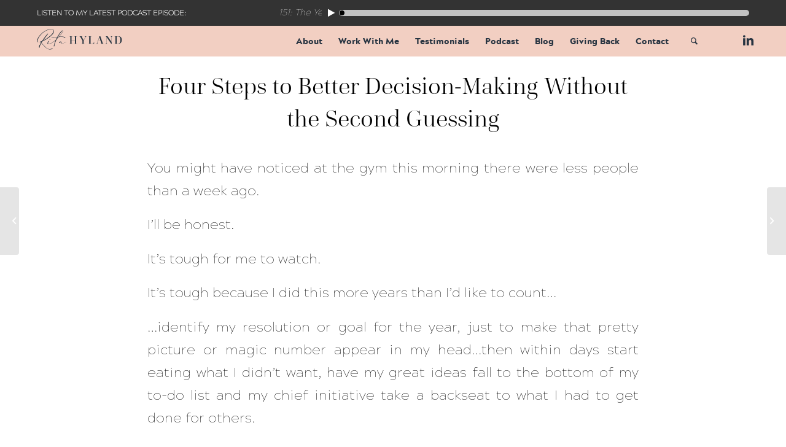

--- FILE ---
content_type: text/html; charset=UTF-8
request_url: https://www.ritahyland.com/four-steps-decision-making-put-life-back-flow/
body_size: 27312
content:
<!DOCTYPE html>
<html lang="en-US" class="html_stretched responsive av-preloader-disabled  html_header_top html_logo_left html_main_nav_header html_menu_right html_custom html_header_sticky html_header_shrinking_disabled html_mobile_menu_tablet html_header_searchicon html_content_align_center html_header_unstick_top_disabled html_header_stretch_disabled html_minimal_header html_av-overlay-side html_av-overlay-side-classic html_av-submenu-noclone html_entry_id_1661 av-cookies-no-cookie-consent av-no-preview av-default-lightbox html_text_menu_active av-mobile-menu-switch-default">
<head>
<meta charset="UTF-8" />


<!-- mobile setting -->
<meta name="viewport" content="width=device-width, initial-scale=1">

<!-- Scripts/CSS and wp_head hook -->
<meta name='robots' content='index, follow, max-image-preview:large, max-snippet:-1, max-video-preview:-1' />

	<!-- This site is optimized with the Yoast SEO Premium plugin v26.7 (Yoast SEO v26.7) - https://yoast.com/wordpress/plugins/seo/ -->
	<title>Four Steps to Better Decision-Making Without the Second Guessing &#8211; Rita Hyland</title>
	<link rel="canonical" href="https://www.ritahyland.com/four-steps-decision-making-put-life-back-flow/" />
	<meta property="og:locale" content="en_US" />
	<meta property="og:type" content="article" />
	<meta property="og:title" content="Four Steps to Better Decision-Making Without the Second Guessing" />
	<meta property="og:description" content="You might have noticed at the gym this morning there were less people than a week ago. I&#8217;ll be honest. It&#8217;s tough for me to watch. It’s tough because I did this more years than I’d like to count… …identify my resolution or goal for the year, just to make that pretty picture or magic [&hellip;]" />
	<meta property="og:url" content="https://www.ritahyland.com/four-steps-decision-making-put-life-back-flow/" />
	<meta property="og:site_name" content="Rita Hyland" />
	<meta property="article:published_time" content="2017-01-11T17:34:23+00:00" />
	<meta property="article:modified_time" content="2020-04-09T21:05:14+00:00" />
	<meta property="og:image" content="https://www.ritahyland.com/wp-content/uploads/2017/01/four-tips-to-better-decision-making-rita-hyland.png" />
	<meta property="og:image:width" content="440" />
	<meta property="og:image:height" content="464" />
	<meta property="og:image:type" content="image/png" />
	<meta name="author" content="Rita Hyland" />
	<meta name="twitter:card" content="summary_large_image" />
	<meta name="twitter:label1" content="Written by" />
	<meta name="twitter:data1" content="Rita Hyland" />
	<meta name="twitter:label2" content="Est. reading time" />
	<meta name="twitter:data2" content="4 minutes" />
	<script type="application/ld+json" class="yoast-schema-graph">{"@context":"https://schema.org","@graph":[{"@type":"Article","@id":"https://www.ritahyland.com/four-steps-decision-making-put-life-back-flow/#article","isPartOf":{"@id":"https://www.ritahyland.com/four-steps-decision-making-put-life-back-flow/"},"author":{"name":"Rita Hyland","@id":"https://www.ritahyland.com/#/schema/person/95ef7c4fb48d287c264b6830eb668682"},"headline":"Four Steps to Better Decision-Making Without the Second Guessing","datePublished":"2017-01-11T17:34:23+00:00","dateModified":"2020-04-09T21:05:14+00:00","mainEntityOfPage":{"@id":"https://www.ritahyland.com/four-steps-decision-making-put-life-back-flow/"},"wordCount":879,"publisher":{"@id":"https://www.ritahyland.com/#organization"},"image":{"@id":"https://www.ritahyland.com/four-steps-decision-making-put-life-back-flow/#primaryimage"},"thumbnailUrl":"https://www.ritahyland.com/wp-content/uploads/2017/01/four-tips-to-better-decision-making-rita-hyland.png","articleSection":["2. CB: Review SEO"],"inLanguage":"en-US"},{"@type":"WebPage","@id":"https://www.ritahyland.com/four-steps-decision-making-put-life-back-flow/","url":"https://www.ritahyland.com/four-steps-decision-making-put-life-back-flow/","name":"Four Steps to Better Decision-Making Without the Second Guessing &#8211; Rita Hyland","isPartOf":{"@id":"https://www.ritahyland.com/#website"},"primaryImageOfPage":{"@id":"https://www.ritahyland.com/four-steps-decision-making-put-life-back-flow/#primaryimage"},"image":{"@id":"https://www.ritahyland.com/four-steps-decision-making-put-life-back-flow/#primaryimage"},"thumbnailUrl":"https://www.ritahyland.com/wp-content/uploads/2017/01/four-tips-to-better-decision-making-rita-hyland.png","datePublished":"2017-01-11T17:34:23+00:00","dateModified":"2020-04-09T21:05:14+00:00","breadcrumb":{"@id":"https://www.ritahyland.com/four-steps-decision-making-put-life-back-flow/#breadcrumb"},"inLanguage":"en-US","potentialAction":[{"@type":"ReadAction","target":["https://www.ritahyland.com/four-steps-decision-making-put-life-back-flow/"]}]},{"@type":"ImageObject","inLanguage":"en-US","@id":"https://www.ritahyland.com/four-steps-decision-making-put-life-back-flow/#primaryimage","url":"https://www.ritahyland.com/wp-content/uploads/2017/01/four-tips-to-better-decision-making-rita-hyland.png","contentUrl":"https://www.ritahyland.com/wp-content/uploads/2017/01/four-tips-to-better-decision-making-rita-hyland.png","width":440,"height":464},{"@type":"BreadcrumbList","@id":"https://www.ritahyland.com/four-steps-decision-making-put-life-back-flow/#breadcrumb","itemListElement":[{"@type":"ListItem","position":1,"name":"Home","item":"https://www.ritahyland.com/home/"},{"@type":"ListItem","position":2,"name":"Four Steps to Better Decision-Making Without the Second Guessing"}]},{"@type":"WebSite","@id":"https://www.ritahyland.com/#website","url":"https://www.ritahyland.com/","name":"Rita Hyland","description":"Transformational Coach","publisher":{"@id":"https://www.ritahyland.com/#organization"},"potentialAction":[{"@type":"SearchAction","target":{"@type":"EntryPoint","urlTemplate":"https://www.ritahyland.com/?s={search_term_string}"},"query-input":{"@type":"PropertyValueSpecification","valueRequired":true,"valueName":"search_term_string"}}],"inLanguage":"en-US"},{"@type":"Organization","@id":"https://www.ritahyland.com/#organization","name":"Rita Hyland Coaching","url":"https://www.ritahyland.com/","logo":{"@type":"ImageObject","inLanguage":"en-US","@id":"https://www.ritahyland.com/#/schema/logo/image/","url":"https://www.ritahyland.com/wp-content/uploads/2020/04/Rita-Hyland-1-line-blue-NOTAG-01.svg","contentUrl":"https://www.ritahyland.com/wp-content/uploads/2020/04/Rita-Hyland-1-line-blue-NOTAG-01.svg","width":"1030","height":"1030","caption":"Rita Hyland Coaching"},"image":{"@id":"https://www.ritahyland.com/#/schema/logo/image/"},"sameAs":["https://www.linkedin.com/in/rita-hyland-coaching/"]},{"@type":"Person","@id":"https://www.ritahyland.com/#/schema/person/95ef7c4fb48d287c264b6830eb668682","name":"Rita Hyland","image":{"@type":"ImageObject","inLanguage":"en-US","@id":"https://www.ritahyland.com/#/schema/person/image/","url":"https://secure.gravatar.com/avatar/5ad2851f7fa0aa0fa5b9fbf49f76b0259b0453cabf1509fa6e0fd416c2259ed9?s=96&d=mm&r=g","contentUrl":"https://secure.gravatar.com/avatar/5ad2851f7fa0aa0fa5b9fbf49f76b0259b0453cabf1509fa6e0fd416c2259ed9?s=96&d=mm&r=g","caption":"Rita Hyland"},"url":"https://www.ritahyland.com/author/rita/"}]}</script>
	<!-- / Yoast SEO Premium plugin. -->


<link rel='dns-prefetch' href='//www.googletagmanager.com' />
<link rel="alternate" type="application/rss+xml" title="Rita Hyland &raquo; Feed" href="https://www.ritahyland.com/feed/" />
<link rel="alternate" type="application/rss+xml" title="Rita Hyland &raquo; Comments Feed" href="https://www.ritahyland.com/comments/feed/" />
<link rel="alternate" title="oEmbed (JSON)" type="application/json+oembed" href="https://www.ritahyland.com/wp-json/oembed/1.0/embed?url=https%3A%2F%2Fwww.ritahyland.com%2Ffour-steps-decision-making-put-life-back-flow%2F" />
<link rel="alternate" title="oEmbed (XML)" type="text/xml+oembed" href="https://www.ritahyland.com/wp-json/oembed/1.0/embed?url=https%3A%2F%2Fwww.ritahyland.com%2Ffour-steps-decision-making-put-life-back-flow%2F&#038;format=xml" />
<style id='wp-img-auto-sizes-contain-inline-css' type='text/css'>
img:is([sizes=auto i],[sizes^="auto," i]){contain-intrinsic-size:3000px 1500px}
/*# sourceURL=wp-img-auto-sizes-contain-inline-css */
</style>
<link rel='stylesheet' id='avia-grid-css' href='https://www.ritahyland.com/wp-content/themes/enfold/css/grid.css?ver=5.6.12' type='text/css' media='all' />
<link rel='stylesheet' id='avia-base-css' href='https://www.ritahyland.com/wp-content/themes/enfold/css/base.css?ver=5.6.12' type='text/css' media='all' />
<link rel='stylesheet' id='avia-layout-css' href='https://www.ritahyland.com/wp-content/themes/enfold/css/layout.css?ver=5.6.12' type='text/css' media='all' />
<link rel='stylesheet' id='avia-module-audioplayer-css' href='https://www.ritahyland.com/wp-content/themes/enfold/config-templatebuilder/avia-shortcodes/audio-player/audio-player.css?ver=5.6.12' type='text/css' media='all' />
<link rel='stylesheet' id='avia-module-blog-css' href='https://www.ritahyland.com/wp-content/themes/enfold/config-templatebuilder/avia-shortcodes/blog/blog.css?ver=5.6.12' type='text/css' media='all' />
<link rel='stylesheet' id='avia-module-postslider-css' href='https://www.ritahyland.com/wp-content/themes/enfold/config-templatebuilder/avia-shortcodes/postslider/postslider.css?ver=5.6.12' type='text/css' media='all' />
<link rel='stylesheet' id='avia-module-button-css' href='https://www.ritahyland.com/wp-content/themes/enfold/config-templatebuilder/avia-shortcodes/buttons/buttons.css?ver=5.6.12' type='text/css' media='all' />
<link rel='stylesheet' id='avia-module-buttonrow-css' href='https://www.ritahyland.com/wp-content/themes/enfold/config-templatebuilder/avia-shortcodes/buttonrow/buttonrow.css?ver=5.6.12' type='text/css' media='all' />
<link rel='stylesheet' id='avia-module-button-fullwidth-css' href='https://www.ritahyland.com/wp-content/themes/enfold/config-templatebuilder/avia-shortcodes/buttons_fullwidth/buttons_fullwidth.css?ver=5.6.12' type='text/css' media='all' />
<link rel='stylesheet' id='avia-module-catalogue-css' href='https://www.ritahyland.com/wp-content/themes/enfold/config-templatebuilder/avia-shortcodes/catalogue/catalogue.css?ver=5.6.12' type='text/css' media='all' />
<link rel='stylesheet' id='avia-module-comments-css' href='https://www.ritahyland.com/wp-content/themes/enfold/config-templatebuilder/avia-shortcodes/comments/comments.css?ver=5.6.12' type='text/css' media='all' />
<link rel='stylesheet' id='avia-module-contact-css' href='https://www.ritahyland.com/wp-content/themes/enfold/config-templatebuilder/avia-shortcodes/contact/contact.css?ver=5.6.12' type='text/css' media='all' />
<link rel='stylesheet' id='avia-module-slideshow-css' href='https://www.ritahyland.com/wp-content/themes/enfold/config-templatebuilder/avia-shortcodes/slideshow/slideshow.css?ver=5.6.12' type='text/css' media='all' />
<link rel='stylesheet' id='avia-module-slideshow-contentpartner-css' href='https://www.ritahyland.com/wp-content/themes/enfold/config-templatebuilder/avia-shortcodes/contentslider/contentslider.css?ver=5.6.12' type='text/css' media='all' />
<link rel='stylesheet' id='avia-module-countdown-css' href='https://www.ritahyland.com/wp-content/themes/enfold/config-templatebuilder/avia-shortcodes/countdown/countdown.css?ver=5.6.12' type='text/css' media='all' />
<link rel='stylesheet' id='avia-module-gallery-css' href='https://www.ritahyland.com/wp-content/themes/enfold/config-templatebuilder/avia-shortcodes/gallery/gallery.css?ver=5.6.12' type='text/css' media='all' />
<link rel='stylesheet' id='avia-module-gallery-hor-css' href='https://www.ritahyland.com/wp-content/themes/enfold/config-templatebuilder/avia-shortcodes/gallery_horizontal/gallery_horizontal.css?ver=5.6.12' type='text/css' media='all' />
<link rel='stylesheet' id='avia-module-maps-css' href='https://www.ritahyland.com/wp-content/themes/enfold/config-templatebuilder/avia-shortcodes/google_maps/google_maps.css?ver=5.6.12' type='text/css' media='all' />
<link rel='stylesheet' id='avia-module-gridrow-css' href='https://www.ritahyland.com/wp-content/themes/enfold/config-templatebuilder/avia-shortcodes/grid_row/grid_row.css?ver=5.6.12' type='text/css' media='all' />
<link rel='stylesheet' id='avia-module-heading-css' href='https://www.ritahyland.com/wp-content/themes/enfold/config-templatebuilder/avia-shortcodes/heading/heading.css?ver=5.6.12' type='text/css' media='all' />
<link rel='stylesheet' id='avia-module-rotator-css' href='https://www.ritahyland.com/wp-content/themes/enfold/config-templatebuilder/avia-shortcodes/headline_rotator/headline_rotator.css?ver=5.6.12' type='text/css' media='all' />
<link rel='stylesheet' id='avia-module-hr-css' href='https://www.ritahyland.com/wp-content/themes/enfold/config-templatebuilder/avia-shortcodes/hr/hr.css?ver=5.6.12' type='text/css' media='all' />
<link rel='stylesheet' id='avia-module-icon-css' href='https://www.ritahyland.com/wp-content/themes/enfold/config-templatebuilder/avia-shortcodes/icon/icon.css?ver=5.6.12' type='text/css' media='all' />
<link rel='stylesheet' id='avia-module-icon-circles-css' href='https://www.ritahyland.com/wp-content/themes/enfold/config-templatebuilder/avia-shortcodes/icon_circles/icon_circles.css?ver=5.6.12' type='text/css' media='all' />
<link rel='stylesheet' id='avia-module-iconbox-css' href='https://www.ritahyland.com/wp-content/themes/enfold/config-templatebuilder/avia-shortcodes/iconbox/iconbox.css?ver=5.6.12' type='text/css' media='all' />
<link rel='stylesheet' id='avia-module-icongrid-css' href='https://www.ritahyland.com/wp-content/themes/enfold/config-templatebuilder/avia-shortcodes/icongrid/icongrid.css?ver=5.6.12' type='text/css' media='all' />
<link rel='stylesheet' id='avia-module-iconlist-css' href='https://www.ritahyland.com/wp-content/themes/enfold/config-templatebuilder/avia-shortcodes/iconlist/iconlist.css?ver=5.6.12' type='text/css' media='all' />
<link rel='stylesheet' id='avia-module-image-css' href='https://www.ritahyland.com/wp-content/themes/enfold/config-templatebuilder/avia-shortcodes/image/image.css?ver=5.6.12' type='text/css' media='all' />
<link rel='stylesheet' id='avia-module-image-diff-css' href='https://www.ritahyland.com/wp-content/themes/enfold/config-templatebuilder/avia-shortcodes/image_diff/image_diff.css?ver=5.6.12' type='text/css' media='all' />
<link rel='stylesheet' id='avia-module-hotspot-css' href='https://www.ritahyland.com/wp-content/themes/enfold/config-templatebuilder/avia-shortcodes/image_hotspots/image_hotspots.css?ver=5.6.12' type='text/css' media='all' />
<link rel='stylesheet' id='avia-module-sc-lottie-animation-css' href='https://www.ritahyland.com/wp-content/themes/enfold/config-templatebuilder/avia-shortcodes/lottie_animation/lottie_animation.css?ver=5.6.12' type='text/css' media='all' />
<link rel='stylesheet' id='avia-module-magazine-css' href='https://www.ritahyland.com/wp-content/themes/enfold/config-templatebuilder/avia-shortcodes/magazine/magazine.css?ver=5.6.12' type='text/css' media='all' />
<link rel='stylesheet' id='avia-module-masonry-css' href='https://www.ritahyland.com/wp-content/themes/enfold/config-templatebuilder/avia-shortcodes/masonry_entries/masonry_entries.css?ver=5.6.12' type='text/css' media='all' />
<link rel='stylesheet' id='avia-siteloader-css' href='https://www.ritahyland.com/wp-content/themes/enfold/css/avia-snippet-site-preloader.css?ver=5.6.12' type='text/css' media='all' />
<link rel='stylesheet' id='avia-module-menu-css' href='https://www.ritahyland.com/wp-content/themes/enfold/config-templatebuilder/avia-shortcodes/menu/menu.css?ver=5.6.12' type='text/css' media='all' />
<link rel='stylesheet' id='avia-module-notification-css' href='https://www.ritahyland.com/wp-content/themes/enfold/config-templatebuilder/avia-shortcodes/notification/notification.css?ver=5.6.12' type='text/css' media='all' />
<link rel='stylesheet' id='avia-module-numbers-css' href='https://www.ritahyland.com/wp-content/themes/enfold/config-templatebuilder/avia-shortcodes/numbers/numbers.css?ver=5.6.12' type='text/css' media='all' />
<link rel='stylesheet' id='avia-module-portfolio-css' href='https://www.ritahyland.com/wp-content/themes/enfold/config-templatebuilder/avia-shortcodes/portfolio/portfolio.css?ver=5.6.12' type='text/css' media='all' />
<link rel='stylesheet' id='avia-module-post-metadata-css' href='https://www.ritahyland.com/wp-content/themes/enfold/config-templatebuilder/avia-shortcodes/post_metadata/post_metadata.css?ver=5.6.12' type='text/css' media='all' />
<link rel='stylesheet' id='avia-module-progress-bar-css' href='https://www.ritahyland.com/wp-content/themes/enfold/config-templatebuilder/avia-shortcodes/progressbar/progressbar.css?ver=5.6.12' type='text/css' media='all' />
<link rel='stylesheet' id='avia-module-promobox-css' href='https://www.ritahyland.com/wp-content/themes/enfold/config-templatebuilder/avia-shortcodes/promobox/promobox.css?ver=5.6.12' type='text/css' media='all' />
<link rel='stylesheet' id='avia-sc-search-css' href='https://www.ritahyland.com/wp-content/themes/enfold/config-templatebuilder/avia-shortcodes/search/search.css?ver=5.6.12' type='text/css' media='all' />
<link rel='stylesheet' id='avia-module-slideshow-accordion-css' href='https://www.ritahyland.com/wp-content/themes/enfold/config-templatebuilder/avia-shortcodes/slideshow_accordion/slideshow_accordion.css?ver=5.6.12' type='text/css' media='all' />
<link rel='stylesheet' id='avia-module-slideshow-feature-image-css' href='https://www.ritahyland.com/wp-content/themes/enfold/config-templatebuilder/avia-shortcodes/slideshow_feature_image/slideshow_feature_image.css?ver=5.6.12' type='text/css' media='all' />
<link rel='stylesheet' id='avia-module-slideshow-fullsize-css' href='https://www.ritahyland.com/wp-content/themes/enfold/config-templatebuilder/avia-shortcodes/slideshow_fullsize/slideshow_fullsize.css?ver=5.6.12' type='text/css' media='all' />
<link rel='stylesheet' id='avia-module-slideshow-fullscreen-css' href='https://www.ritahyland.com/wp-content/themes/enfold/config-templatebuilder/avia-shortcodes/slideshow_fullscreen/slideshow_fullscreen.css?ver=5.6.12' type='text/css' media='all' />
<link rel='stylesheet' id='avia-module-slideshow-ls-css' href='https://www.ritahyland.com/wp-content/themes/enfold/config-templatebuilder/avia-shortcodes/slideshow_layerslider/slideshow_layerslider.css?ver=5.6.12' type='text/css' media='all' />
<link rel='stylesheet' id='avia-module-social-css' href='https://www.ritahyland.com/wp-content/themes/enfold/config-templatebuilder/avia-shortcodes/social_share/social_share.css?ver=5.6.12' type='text/css' media='all' />
<link rel='stylesheet' id='avia-module-tabsection-css' href='https://www.ritahyland.com/wp-content/themes/enfold/config-templatebuilder/avia-shortcodes/tab_section/tab_section.css?ver=5.6.12' type='text/css' media='all' />
<link rel='stylesheet' id='avia-module-table-css' href='https://www.ritahyland.com/wp-content/themes/enfold/config-templatebuilder/avia-shortcodes/table/table.css?ver=5.6.12' type='text/css' media='all' />
<link rel='stylesheet' id='avia-module-tabs-css' href='https://www.ritahyland.com/wp-content/themes/enfold/config-templatebuilder/avia-shortcodes/tabs/tabs.css?ver=5.6.12' type='text/css' media='all' />
<link rel='stylesheet' id='avia-module-team-css' href='https://www.ritahyland.com/wp-content/themes/enfold/config-templatebuilder/avia-shortcodes/team/team.css?ver=5.6.12' type='text/css' media='all' />
<link rel='stylesheet' id='avia-module-testimonials-css' href='https://www.ritahyland.com/wp-content/themes/enfold/config-templatebuilder/avia-shortcodes/testimonials/testimonials.css?ver=5.6.12' type='text/css' media='all' />
<link rel='stylesheet' id='avia-module-timeline-css' href='https://www.ritahyland.com/wp-content/themes/enfold/config-templatebuilder/avia-shortcodes/timeline/timeline.css?ver=5.6.12' type='text/css' media='all' />
<link rel='stylesheet' id='avia-module-toggles-css' href='https://www.ritahyland.com/wp-content/themes/enfold/config-templatebuilder/avia-shortcodes/toggles/toggles.css?ver=5.6.12' type='text/css' media='all' />
<link rel='stylesheet' id='avia-module-video-css' href='https://www.ritahyland.com/wp-content/themes/enfold/config-templatebuilder/avia-shortcodes/video/video.css?ver=5.6.12' type='text/css' media='all' />
<style id='wp-emoji-styles-inline-css' type='text/css'>

	img.wp-smiley, img.emoji {
		display: inline !important;
		border: none !important;
		box-shadow: none !important;
		height: 1em !important;
		width: 1em !important;
		margin: 0 0.07em !important;
		vertical-align: -0.1em !important;
		background: none !important;
		padding: 0 !important;
	}
/*# sourceURL=wp-emoji-styles-inline-css */
</style>
<link rel='stylesheet' id='wp-block-library-css' href='https://www.ritahyland.com/wp-includes/css/dist/block-library/style.min.css?ver=6.9' type='text/css' media='all' />
<link rel='stylesheet' id='convertkit-broadcasts-css' href='https://www.ritahyland.com/wp-content/plugins/convertkit/resources/frontend/css/broadcasts.css?ver=3.1.4' type='text/css' media='all' />
<link rel='stylesheet' id='convertkit-button-css' href='https://www.ritahyland.com/wp-content/plugins/convertkit/resources/frontend/css/button.css?ver=3.1.4' type='text/css' media='all' />
<link rel='stylesheet' id='convertkit-form-css' href='https://www.ritahyland.com/wp-content/plugins/convertkit/resources/frontend/css/form.css?ver=3.1.4' type='text/css' media='all' />
<link rel='stylesheet' id='convertkit-form-builder-field-css' href='https://www.ritahyland.com/wp-content/plugins/convertkit/resources/frontend/css/form-builder.css?ver=3.1.4' type='text/css' media='all' />
<link rel='stylesheet' id='convertkit-form-builder-css' href='https://www.ritahyland.com/wp-content/plugins/convertkit/resources/frontend/css/form-builder.css?ver=3.1.4' type='text/css' media='all' />
<style id='global-styles-inline-css' type='text/css'>
:root{--wp--preset--aspect-ratio--square: 1;--wp--preset--aspect-ratio--4-3: 4/3;--wp--preset--aspect-ratio--3-4: 3/4;--wp--preset--aspect-ratio--3-2: 3/2;--wp--preset--aspect-ratio--2-3: 2/3;--wp--preset--aspect-ratio--16-9: 16/9;--wp--preset--aspect-ratio--9-16: 9/16;--wp--preset--color--black: #000000;--wp--preset--color--cyan-bluish-gray: #abb8c3;--wp--preset--color--white: #ffffff;--wp--preset--color--pale-pink: #f78da7;--wp--preset--color--vivid-red: #cf2e2e;--wp--preset--color--luminous-vivid-orange: #ff6900;--wp--preset--color--luminous-vivid-amber: #fcb900;--wp--preset--color--light-green-cyan: #7bdcb5;--wp--preset--color--vivid-green-cyan: #00d084;--wp--preset--color--pale-cyan-blue: #8ed1fc;--wp--preset--color--vivid-cyan-blue: #0693e3;--wp--preset--color--vivid-purple: #9b51e0;--wp--preset--color--metallic-red: #b02b2c;--wp--preset--color--maximum-yellow-red: #edae44;--wp--preset--color--yellow-sun: #eeee22;--wp--preset--color--palm-leaf: #83a846;--wp--preset--color--aero: #7bb0e7;--wp--preset--color--old-lavender: #745f7e;--wp--preset--color--steel-teal: #5f8789;--wp--preset--color--raspberry-pink: #d65799;--wp--preset--color--medium-turquoise: #4ecac2;--wp--preset--gradient--vivid-cyan-blue-to-vivid-purple: linear-gradient(135deg,rgb(6,147,227) 0%,rgb(155,81,224) 100%);--wp--preset--gradient--light-green-cyan-to-vivid-green-cyan: linear-gradient(135deg,rgb(122,220,180) 0%,rgb(0,208,130) 100%);--wp--preset--gradient--luminous-vivid-amber-to-luminous-vivid-orange: linear-gradient(135deg,rgb(252,185,0) 0%,rgb(255,105,0) 100%);--wp--preset--gradient--luminous-vivid-orange-to-vivid-red: linear-gradient(135deg,rgb(255,105,0) 0%,rgb(207,46,46) 100%);--wp--preset--gradient--very-light-gray-to-cyan-bluish-gray: linear-gradient(135deg,rgb(238,238,238) 0%,rgb(169,184,195) 100%);--wp--preset--gradient--cool-to-warm-spectrum: linear-gradient(135deg,rgb(74,234,220) 0%,rgb(151,120,209) 20%,rgb(207,42,186) 40%,rgb(238,44,130) 60%,rgb(251,105,98) 80%,rgb(254,248,76) 100%);--wp--preset--gradient--blush-light-purple: linear-gradient(135deg,rgb(255,206,236) 0%,rgb(152,150,240) 100%);--wp--preset--gradient--blush-bordeaux: linear-gradient(135deg,rgb(254,205,165) 0%,rgb(254,45,45) 50%,rgb(107,0,62) 100%);--wp--preset--gradient--luminous-dusk: linear-gradient(135deg,rgb(255,203,112) 0%,rgb(199,81,192) 50%,rgb(65,88,208) 100%);--wp--preset--gradient--pale-ocean: linear-gradient(135deg,rgb(255,245,203) 0%,rgb(182,227,212) 50%,rgb(51,167,181) 100%);--wp--preset--gradient--electric-grass: linear-gradient(135deg,rgb(202,248,128) 0%,rgb(113,206,126) 100%);--wp--preset--gradient--midnight: linear-gradient(135deg,rgb(2,3,129) 0%,rgb(40,116,252) 100%);--wp--preset--font-size--small: 1rem;--wp--preset--font-size--medium: 1.125rem;--wp--preset--font-size--large: 1.75rem;--wp--preset--font-size--x-large: clamp(1.75rem, 3vw, 2.25rem);--wp--preset--spacing--20: 0.44rem;--wp--preset--spacing--30: 0.67rem;--wp--preset--spacing--40: 1rem;--wp--preset--spacing--50: 1.5rem;--wp--preset--spacing--60: 2.25rem;--wp--preset--spacing--70: 3.38rem;--wp--preset--spacing--80: 5.06rem;--wp--preset--shadow--natural: 6px 6px 9px rgba(0, 0, 0, 0.2);--wp--preset--shadow--deep: 12px 12px 50px rgba(0, 0, 0, 0.4);--wp--preset--shadow--sharp: 6px 6px 0px rgba(0, 0, 0, 0.2);--wp--preset--shadow--outlined: 6px 6px 0px -3px rgb(255, 255, 255), 6px 6px rgb(0, 0, 0);--wp--preset--shadow--crisp: 6px 6px 0px rgb(0, 0, 0);}:root { --wp--style--global--content-size: 800px;--wp--style--global--wide-size: 1130px; }:where(body) { margin: 0; }.wp-site-blocks > .alignleft { float: left; margin-right: 2em; }.wp-site-blocks > .alignright { float: right; margin-left: 2em; }.wp-site-blocks > .aligncenter { justify-content: center; margin-left: auto; margin-right: auto; }:where(.is-layout-flex){gap: 0.5em;}:where(.is-layout-grid){gap: 0.5em;}.is-layout-flow > .alignleft{float: left;margin-inline-start: 0;margin-inline-end: 2em;}.is-layout-flow > .alignright{float: right;margin-inline-start: 2em;margin-inline-end: 0;}.is-layout-flow > .aligncenter{margin-left: auto !important;margin-right: auto !important;}.is-layout-constrained > .alignleft{float: left;margin-inline-start: 0;margin-inline-end: 2em;}.is-layout-constrained > .alignright{float: right;margin-inline-start: 2em;margin-inline-end: 0;}.is-layout-constrained > .aligncenter{margin-left: auto !important;margin-right: auto !important;}.is-layout-constrained > :where(:not(.alignleft):not(.alignright):not(.alignfull)){max-width: var(--wp--style--global--content-size);margin-left: auto !important;margin-right: auto !important;}.is-layout-constrained > .alignwide{max-width: var(--wp--style--global--wide-size);}body .is-layout-flex{display: flex;}.is-layout-flex{flex-wrap: wrap;align-items: center;}.is-layout-flex > :is(*, div){margin: 0;}body .is-layout-grid{display: grid;}.is-layout-grid > :is(*, div){margin: 0;}body{padding-top: 0px;padding-right: 0px;padding-bottom: 0px;padding-left: 0px;}a:where(:not(.wp-element-button)){text-decoration: underline;}:root :where(.wp-element-button, .wp-block-button__link){background-color: #32373c;border-width: 0;color: #fff;font-family: inherit;font-size: inherit;font-style: inherit;font-weight: inherit;letter-spacing: inherit;line-height: inherit;padding-top: calc(0.667em + 2px);padding-right: calc(1.333em + 2px);padding-bottom: calc(0.667em + 2px);padding-left: calc(1.333em + 2px);text-decoration: none;text-transform: inherit;}.has-black-color{color: var(--wp--preset--color--black) !important;}.has-cyan-bluish-gray-color{color: var(--wp--preset--color--cyan-bluish-gray) !important;}.has-white-color{color: var(--wp--preset--color--white) !important;}.has-pale-pink-color{color: var(--wp--preset--color--pale-pink) !important;}.has-vivid-red-color{color: var(--wp--preset--color--vivid-red) !important;}.has-luminous-vivid-orange-color{color: var(--wp--preset--color--luminous-vivid-orange) !important;}.has-luminous-vivid-amber-color{color: var(--wp--preset--color--luminous-vivid-amber) !important;}.has-light-green-cyan-color{color: var(--wp--preset--color--light-green-cyan) !important;}.has-vivid-green-cyan-color{color: var(--wp--preset--color--vivid-green-cyan) !important;}.has-pale-cyan-blue-color{color: var(--wp--preset--color--pale-cyan-blue) !important;}.has-vivid-cyan-blue-color{color: var(--wp--preset--color--vivid-cyan-blue) !important;}.has-vivid-purple-color{color: var(--wp--preset--color--vivid-purple) !important;}.has-metallic-red-color{color: var(--wp--preset--color--metallic-red) !important;}.has-maximum-yellow-red-color{color: var(--wp--preset--color--maximum-yellow-red) !important;}.has-yellow-sun-color{color: var(--wp--preset--color--yellow-sun) !important;}.has-palm-leaf-color{color: var(--wp--preset--color--palm-leaf) !important;}.has-aero-color{color: var(--wp--preset--color--aero) !important;}.has-old-lavender-color{color: var(--wp--preset--color--old-lavender) !important;}.has-steel-teal-color{color: var(--wp--preset--color--steel-teal) !important;}.has-raspberry-pink-color{color: var(--wp--preset--color--raspberry-pink) !important;}.has-medium-turquoise-color{color: var(--wp--preset--color--medium-turquoise) !important;}.has-black-background-color{background-color: var(--wp--preset--color--black) !important;}.has-cyan-bluish-gray-background-color{background-color: var(--wp--preset--color--cyan-bluish-gray) !important;}.has-white-background-color{background-color: var(--wp--preset--color--white) !important;}.has-pale-pink-background-color{background-color: var(--wp--preset--color--pale-pink) !important;}.has-vivid-red-background-color{background-color: var(--wp--preset--color--vivid-red) !important;}.has-luminous-vivid-orange-background-color{background-color: var(--wp--preset--color--luminous-vivid-orange) !important;}.has-luminous-vivid-amber-background-color{background-color: var(--wp--preset--color--luminous-vivid-amber) !important;}.has-light-green-cyan-background-color{background-color: var(--wp--preset--color--light-green-cyan) !important;}.has-vivid-green-cyan-background-color{background-color: var(--wp--preset--color--vivid-green-cyan) !important;}.has-pale-cyan-blue-background-color{background-color: var(--wp--preset--color--pale-cyan-blue) !important;}.has-vivid-cyan-blue-background-color{background-color: var(--wp--preset--color--vivid-cyan-blue) !important;}.has-vivid-purple-background-color{background-color: var(--wp--preset--color--vivid-purple) !important;}.has-metallic-red-background-color{background-color: var(--wp--preset--color--metallic-red) !important;}.has-maximum-yellow-red-background-color{background-color: var(--wp--preset--color--maximum-yellow-red) !important;}.has-yellow-sun-background-color{background-color: var(--wp--preset--color--yellow-sun) !important;}.has-palm-leaf-background-color{background-color: var(--wp--preset--color--palm-leaf) !important;}.has-aero-background-color{background-color: var(--wp--preset--color--aero) !important;}.has-old-lavender-background-color{background-color: var(--wp--preset--color--old-lavender) !important;}.has-steel-teal-background-color{background-color: var(--wp--preset--color--steel-teal) !important;}.has-raspberry-pink-background-color{background-color: var(--wp--preset--color--raspberry-pink) !important;}.has-medium-turquoise-background-color{background-color: var(--wp--preset--color--medium-turquoise) !important;}.has-black-border-color{border-color: var(--wp--preset--color--black) !important;}.has-cyan-bluish-gray-border-color{border-color: var(--wp--preset--color--cyan-bluish-gray) !important;}.has-white-border-color{border-color: var(--wp--preset--color--white) !important;}.has-pale-pink-border-color{border-color: var(--wp--preset--color--pale-pink) !important;}.has-vivid-red-border-color{border-color: var(--wp--preset--color--vivid-red) !important;}.has-luminous-vivid-orange-border-color{border-color: var(--wp--preset--color--luminous-vivid-orange) !important;}.has-luminous-vivid-amber-border-color{border-color: var(--wp--preset--color--luminous-vivid-amber) !important;}.has-light-green-cyan-border-color{border-color: var(--wp--preset--color--light-green-cyan) !important;}.has-vivid-green-cyan-border-color{border-color: var(--wp--preset--color--vivid-green-cyan) !important;}.has-pale-cyan-blue-border-color{border-color: var(--wp--preset--color--pale-cyan-blue) !important;}.has-vivid-cyan-blue-border-color{border-color: var(--wp--preset--color--vivid-cyan-blue) !important;}.has-vivid-purple-border-color{border-color: var(--wp--preset--color--vivid-purple) !important;}.has-metallic-red-border-color{border-color: var(--wp--preset--color--metallic-red) !important;}.has-maximum-yellow-red-border-color{border-color: var(--wp--preset--color--maximum-yellow-red) !important;}.has-yellow-sun-border-color{border-color: var(--wp--preset--color--yellow-sun) !important;}.has-palm-leaf-border-color{border-color: var(--wp--preset--color--palm-leaf) !important;}.has-aero-border-color{border-color: var(--wp--preset--color--aero) !important;}.has-old-lavender-border-color{border-color: var(--wp--preset--color--old-lavender) !important;}.has-steel-teal-border-color{border-color: var(--wp--preset--color--steel-teal) !important;}.has-raspberry-pink-border-color{border-color: var(--wp--preset--color--raspberry-pink) !important;}.has-medium-turquoise-border-color{border-color: var(--wp--preset--color--medium-turquoise) !important;}.has-vivid-cyan-blue-to-vivid-purple-gradient-background{background: var(--wp--preset--gradient--vivid-cyan-blue-to-vivid-purple) !important;}.has-light-green-cyan-to-vivid-green-cyan-gradient-background{background: var(--wp--preset--gradient--light-green-cyan-to-vivid-green-cyan) !important;}.has-luminous-vivid-amber-to-luminous-vivid-orange-gradient-background{background: var(--wp--preset--gradient--luminous-vivid-amber-to-luminous-vivid-orange) !important;}.has-luminous-vivid-orange-to-vivid-red-gradient-background{background: var(--wp--preset--gradient--luminous-vivid-orange-to-vivid-red) !important;}.has-very-light-gray-to-cyan-bluish-gray-gradient-background{background: var(--wp--preset--gradient--very-light-gray-to-cyan-bluish-gray) !important;}.has-cool-to-warm-spectrum-gradient-background{background: var(--wp--preset--gradient--cool-to-warm-spectrum) !important;}.has-blush-light-purple-gradient-background{background: var(--wp--preset--gradient--blush-light-purple) !important;}.has-blush-bordeaux-gradient-background{background: var(--wp--preset--gradient--blush-bordeaux) !important;}.has-luminous-dusk-gradient-background{background: var(--wp--preset--gradient--luminous-dusk) !important;}.has-pale-ocean-gradient-background{background: var(--wp--preset--gradient--pale-ocean) !important;}.has-electric-grass-gradient-background{background: var(--wp--preset--gradient--electric-grass) !important;}.has-midnight-gradient-background{background: var(--wp--preset--gradient--midnight) !important;}.has-small-font-size{font-size: var(--wp--preset--font-size--small) !important;}.has-medium-font-size{font-size: var(--wp--preset--font-size--medium) !important;}.has-large-font-size{font-size: var(--wp--preset--font-size--large) !important;}.has-x-large-font-size{font-size: var(--wp--preset--font-size--x-large) !important;}
:where(.wp-block-post-template.is-layout-flex){gap: 1.25em;}:where(.wp-block-post-template.is-layout-grid){gap: 1.25em;}
:where(.wp-block-term-template.is-layout-flex){gap: 1.25em;}:where(.wp-block-term-template.is-layout-grid){gap: 1.25em;}
:where(.wp-block-columns.is-layout-flex){gap: 2em;}:where(.wp-block-columns.is-layout-grid){gap: 2em;}
:root :where(.wp-block-pullquote){font-size: 1.5em;line-height: 1.6;}
/*# sourceURL=global-styles-inline-css */
</style>
<link rel='stylesheet' id='wppopups-base-css' href='https://www.ritahyland.com/wp-content/plugins/wp-popups-lite/src/assets/css/wppopups-base.css?ver=2.2.0.3' type='text/css' media='all' />
<link rel='stylesheet' id='avia-scs-css' href='https://www.ritahyland.com/wp-content/themes/enfold/css/shortcodes.css?ver=5.6.12' type='text/css' media='all' />
<link rel='stylesheet' id='avia-fold-unfold-css' href='https://www.ritahyland.com/wp-content/themes/enfold/css/avia-snippet-fold-unfold.css?ver=5.6.12' type='text/css' media='all' />
<link rel='stylesheet' id='avia-popup-css-css' href='https://www.ritahyland.com/wp-content/themes/enfold/js/aviapopup/magnific-popup.min.css?ver=5.6.12' type='text/css' media='screen' />
<link rel='stylesheet' id='avia-lightbox-css' href='https://www.ritahyland.com/wp-content/themes/enfold/css/avia-snippet-lightbox.css?ver=5.6.12' type='text/css' media='screen' />
<link rel='stylesheet' id='avia-widget-css-css' href='https://www.ritahyland.com/wp-content/themes/enfold/css/avia-snippet-widget.css?ver=5.6.12' type='text/css' media='screen' />
<link rel='stylesheet' id='mediaelement-css' href='https://www.ritahyland.com/wp-includes/js/mediaelement/mediaelementplayer-legacy.min.css?ver=4.2.17' type='text/css' media='all' />
<link rel='stylesheet' id='wp-mediaelement-css' href='https://www.ritahyland.com/wp-includes/js/mediaelement/wp-mediaelement.min.css?ver=6.9' type='text/css' media='all' />
<link rel='stylesheet' id='avia-dynamic-css' href='https://www.ritahyland.com/wp-content/uploads/dynamic_avia/enfold_child.css?ver=69656d938b72d' type='text/css' media='all' />
<link rel='stylesheet' id='avia-custom-css' href='https://www.ritahyland.com/wp-content/themes/enfold/css/custom.css?ver=5.6.12' type='text/css' media='all' />
<link rel='stylesheet' id='avia-style-css' href='https://www.ritahyland.com/wp-content/themes/enfold-child/style.css?ver=5.6.12' type='text/css' media='all' />
<script type="text/javascript" src="https://www.ritahyland.com/wp-includes/js/jquery/jquery.min.js?ver=3.7.1" id="jquery-core-js"></script>
<script type="text/javascript" src="https://www.ritahyland.com/wp-includes/js/jquery/jquery-migrate.min.js?ver=3.4.1" id="jquery-migrate-js"></script>

<!-- Google tag (gtag.js) snippet added by Site Kit -->
<!-- Google Analytics snippet added by Site Kit -->
<script type="text/javascript" src="https://www.googletagmanager.com/gtag/js?id=G-S791QLWV1M" id="google_gtagjs-js" async></script>
<script type="text/javascript" id="google_gtagjs-js-after">
/* <![CDATA[ */
window.dataLayer = window.dataLayer || [];function gtag(){dataLayer.push(arguments);}
gtag("set","linker",{"domains":["www.ritahyland.com"]});
gtag("js", new Date());
gtag("set", "developer_id.dZTNiMT", true);
gtag("config", "G-S791QLWV1M");
//# sourceURL=google_gtagjs-js-after
/* ]]> */
</script>
<script type="text/javascript" src="https://www.ritahyland.com/wp-content/uploads/dynamic_avia/avia-head-scripts-f76332becde537076b65f40e381356f5---69656d96c401f.js" id="avia-head-scripts-js"></script>
<link rel="https://api.w.org/" href="https://www.ritahyland.com/wp-json/" /><link rel="alternate" title="JSON" type="application/json" href="https://www.ritahyland.com/wp-json/wp/v2/posts/1661" /><link rel="EditURI" type="application/rsd+xml" title="RSD" href="https://www.ritahyland.com/xmlrpc.php?rsd" />
<link rel='shortlink' href='https://www.ritahyland.com/?p=1661' />

		<!-- GA Google Analytics @ https://m0n.co/ga -->
		<script async src="https://www.googletagmanager.com/gtag/js?id=UA-170952576-1"></script>
		<script>
			window.dataLayer = window.dataLayer || [];
			function gtag(){dataLayer.push(arguments);}
			gtag('js', new Date());
			gtag('config', 'UA-170952576-1');
		</script>

	<meta name="generator" content="Site Kit by Google 1.170.0" />		<script type="text/javascript">
				(function(c,l,a,r,i,t,y){
					c[a]=c[a]||function(){(c[a].q=c[a].q||[]).push(arguments)};t=l.createElement(r);t.async=1;
					t.src="https://www.clarity.ms/tag/"+i+"?ref=wordpress";y=l.getElementsByTagName(r)[0];y.parentNode.insertBefore(t,y);
				})(window, document, "clarity", "script", "cq5xvrfabm");
		</script>
		<!-- Stream WordPress user activity plugin v4.1.1 -->

<link rel="stylesheet" href="https://maxcdn.bootstrapcdn.com/font-awesome/latest/css/font-awesome.min.css"/>
<script>

// Your script here
jQuery(document).ready(function($){

var music = document.getElementById('music');
if ( music ) {
	var duration = music.duration;
	var pButton = document.getElementById('pButton');
	var playhead = document.getElementById('playhead');
	var timeline = document.getElementById('timeline');
	// var timelineWidth = timeline.offsetWidth - playhead.offsetWidth;
	var timelineWidth = timeline.offsetWidth;
	pButton.addEventListener("click", play);
	music.addEventListener("timeupdate", timeUpdate, false);
	timeline.addEventListener("click", function(event) {
		moveplayhead(event);
		music.currentTime = duration * clickPercent(event);
	}, false);

	function clickPercent(event) {
		return (event.clientX - getPosition(timeline)) / timelineWidth;
	}
	playhead.addEventListener('mousedown', mouseDown, false);
	window.addEventListener('mouseup', mouseUp, false);
	window.addEventListener('resize', function () {
		timelineWidth = timeline.offsetWidth;
	})
	var onplayhead = false;

	function mouseDown() {
		onplayhead = true;
		window.addEventListener('mousemove', moveplayhead, true);
		music.removeEventListener('timeupdate', timeUpdate, false);
	}

	function mouseUp(event) {
		if (onplayhead == true) {
			moveplayhead(event);
			window.removeEventListener('mousemove', moveplayhead, true);
			music.currentTime = duration * clickPercent(event);
			music.addEventListener('timeupdate', timeUpdate, false);
		}
		onplayhead = false;
	}

	function moveplayhead(event) {
		var newMargLeft = event.clientX - getPosition(timeline);
		if (newMargLeft >= 0 && newMargLeft <= timelineWidth) {
			playhead.style.marginLeft = newMargLeft + "px";
		}
		if (newMargLeft < 0) {
			playhead.style.marginLeft = "0px";
		}
		if (newMargLeft > timelineWidth) {
			playhead.style.marginLeft = timelineWidth + "px";
		}
	}

	function timeUpdate() {
		// var playPercent = timelineWidth * (music.currentTime / duration);
		var playPercent = ( music.currentTime / duration ) * 100;
		var playheadOffset = (8/timelineWidth) * 100;

		playPercent = playPercent - playheadOffset;
		playPercent = playPercent < 0 ? 0 : playPercent;

		playhead.style.marginLeft = playPercent + "%";
		if (music.currentTime == duration) {
			pButton.className = "";
			pButton.className = "play";
		}
	}

	function play() {
		if (music.paused) {
			music.play();
			pButton.className = "";
			pButton.className = "play fa fa-pause";
		} else {
			music.pause();
			pButton.className = "";
			pButton.className = "play fa fa-play";
		}
	}
	music.addEventListener("canplaythrough", function() {
		duration = music.duration;
	}, false);

	function getPosition(el) {
		return el.getBoundingClientRect().left;
	} /*]]>*/
}

});

</script>
<link rel="profile" href="https://gmpg.org/xfn/11" />
<link rel="alternate" type="application/rss+xml" title="Rita Hyland RSS2 Feed" href="https://www.ritahyland.com/feed/" />
<link rel="pingback" href="https://www.ritahyland.com/xmlrpc.php" />

<style type='text/css' media='screen'>
 #top #header_main > .container, #top #header_main > .container .main_menu  .av-main-nav > li > a, #top #header_main #menu-item-shop .cart_dropdown_link{ height:50px; line-height: 50px; }
 .html_top_nav_header .av-logo-container{ height:50px;  }
 .html_header_top.html_header_sticky #top #wrap_all #main{ padding-top:48px; } 
</style>
<!--[if lt IE 9]><script src="https://www.ritahyland.com/wp-content/themes/enfold/js/html5shiv.js"></script><![endif]-->
<link rel="icon" href="https://www.ritahyland.com/wp-content/uploads/2020/04/Rita-Hyland-Favicon.png" type="image/png">
<meta name="generator" content="Elementor 3.34.1; features: additional_custom_breakpoints; settings: css_print_method-external, google_font-enabled, font_display-auto">
			<style>
				.e-con.e-parent:nth-of-type(n+4):not(.e-lazyloaded):not(.e-no-lazyload),
				.e-con.e-parent:nth-of-type(n+4):not(.e-lazyloaded):not(.e-no-lazyload) * {
					background-image: none !important;
				}
				@media screen and (max-height: 1024px) {
					.e-con.e-parent:nth-of-type(n+3):not(.e-lazyloaded):not(.e-no-lazyload),
					.e-con.e-parent:nth-of-type(n+3):not(.e-lazyloaded):not(.e-no-lazyload) * {
						background-image: none !important;
					}
				}
				@media screen and (max-height: 640px) {
					.e-con.e-parent:nth-of-type(n+2):not(.e-lazyloaded):not(.e-no-lazyload),
					.e-con.e-parent:nth-of-type(n+2):not(.e-lazyloaded):not(.e-no-lazyload) * {
						background-image: none !important;
					}
				}
			</style>
			
<!-- Google Tag Manager snippet added by Site Kit -->
<script type="text/javascript">
/* <![CDATA[ */

			( function( w, d, s, l, i ) {
				w[l] = w[l] || [];
				w[l].push( {'gtm.start': new Date().getTime(), event: 'gtm.js'} );
				var f = d.getElementsByTagName( s )[0],
					j = d.createElement( s ), dl = l != 'dataLayer' ? '&l=' + l : '';
				j.async = true;
				j.src = 'https://www.googletagmanager.com/gtm.js?id=' + i + dl;
				f.parentNode.insertBefore( j, f );
			} )( window, document, 'script', 'dataLayer', 'GTM-TT85V78' );
			
/* ]]> */
</script>

<!-- End Google Tag Manager snippet added by Site Kit -->

<!-- To speed up the rendering and to display the site as fast as possible to the user we include some styles and scripts for above the fold content inline -->
<script type="text/javascript">'use strict';var avia_is_mobile=!1;if(/Android|webOS|iPhone|iPad|iPod|BlackBerry|IEMobile|Opera Mini/i.test(navigator.userAgent)&&'ontouchstart' in document.documentElement){avia_is_mobile=!0;document.documentElement.className+=' avia_mobile '}
else{document.documentElement.className+=' avia_desktop '};document.documentElement.className+=' js_active ';(function(){var e=['-webkit-','-moz-','-ms-',''],n='',o=!1,a=!1;for(var t in e){if(e[t]+'transform' in document.documentElement.style){o=!0;n=e[t]+'transform'};if(e[t]+'perspective' in document.documentElement.style){a=!0}};if(o){document.documentElement.className+=' avia_transform '};if(a){document.documentElement.className+=' avia_transform3d '};if(typeof document.getElementsByClassName=='function'&&typeof document.documentElement.getBoundingClientRect=='function'&&avia_is_mobile==!1){if(n&&window.innerHeight>0){setTimeout(function(){var e=0,o={},a=0,t=document.getElementsByClassName('av-parallax'),i=window.pageYOffset||document.documentElement.scrollTop;for(e=0;e<t.length;e++){t[e].style.top='0px';o=t[e].getBoundingClientRect();a=Math.ceil((window.innerHeight+i-o.top)*0.3);t[e].style[n]='translate(0px, '+a+'px)';t[e].style.top='auto';t[e].className+=' enabled-parallax '}},50)}}})();</script><link rel="icon" href="https://www.ritahyland.com/wp-content/uploads/2021/07/cropped-Untitled-design-11-1-32x32.png" sizes="32x32" />
<link rel="icon" href="https://www.ritahyland.com/wp-content/uploads/2021/07/cropped-Untitled-design-11-1-192x192.png" sizes="192x192" />
<link rel="apple-touch-icon" href="https://www.ritahyland.com/wp-content/uploads/2021/07/cropped-Untitled-design-11-1-180x180.png" />
<meta name="msapplication-TileImage" content="https://www.ritahyland.com/wp-content/uploads/2021/07/cropped-Untitled-design-11-1-270x270.png" />
		<style type="text/css" id="wp-custom-css">
			

/*@media (max-width: 600px) {
    html,
body{
  width:100%;
  overflow-x:hidden;
}
}*/

/*@media only screen and (max-width: 767px){*/
.page-id-7668 .container {
	width:100%!important;
    max-width: 100%!important;
padding-left: 0px !important;
padding-right: 0px !important;}

/*remove the paadding at top of sales page - LY */
.page-id-7668 .content{
	padding-top:0px!important;
}

/*end remove padding*/

.mybullet li {
	list-style-image:url('/wp-content/uploads/2021/12/diamond.png')!important;}

/*diamond bullets for sales page - LY*/
li.new-bullet {
background: url('/wp-content/uploads/2021/12/diamond-white.png') no-repeat left top;
height: 54px;
padding-left: 50px;
padding-top: 3px;
	list-style-type: none;
}

li.new-bullet-tan {
background: url('/wp-content/uploads/2021/12/diamond.png') no-repeat left top;
height: 54px;
padding-left: 50px;
padding-top: 3px;
	list-style-type: none;
}
/*end diamond bullets*/

.page-id-7668 #header_main.container_wrap.container_wrap_logo {
	display: none !important;
}
.page-id-7668 .html_header_top.html_header_sticky #main {
	padding-top: 0px !important;
}

	.page-id-7668 .podcast-top{display: none;}

.page-id-7668 .html_header_top.html_header_sticky #top #wrap_all #main. {padding-top: 0px !important;}
	
@media only screen and (max-width: 767px)
	.page-id-7668 .responsive #top #main {padding-top: 0px !important;}
}
.page-id-7668 #footer-page {
	display: none !important;
}
.page-id-7668 .footer_color {
	display:none !important;
}
.page-id-7668 #nav_menu-2 {
	display: none !important;
}

@media only screen and (max-width:1200px){
	#footer_ritahyland .flex_column_table {
		display:flex;
		flex-direction:column
	}
	#footer_ritahyland #footer_ritahyland_menu{
		width:100%;
		display:block;
		height:60px;
	}
}

@media only screen and (max-width: 767px){
	#menu-footer.menu{
		display:flex !important;
		flex-direction:column;
	
	}
	#footer_ritahyland 	#footer_ritahyland_menu{
			height:auto;
		}
}		</style>
		<style type="text/css">
		@font-face {font-family: 'entypo-fontello'; font-weight: normal; font-style: normal; font-display: auto;
		src: url('https://www.ritahyland.com/wp-content/themes/enfold/config-templatebuilder/avia-template-builder/assets/fonts/entypo-fontello.woff2') format('woff2'),
		url('https://www.ritahyland.com/wp-content/themes/enfold/config-templatebuilder/avia-template-builder/assets/fonts/entypo-fontello.woff') format('woff'),
		url('https://www.ritahyland.com/wp-content/themes/enfold/config-templatebuilder/avia-template-builder/assets/fonts/entypo-fontello.ttf') format('truetype'),
		url('https://www.ritahyland.com/wp-content/themes/enfold/config-templatebuilder/avia-template-builder/assets/fonts/entypo-fontello.svg#entypo-fontello') format('svg'),
		url('https://www.ritahyland.com/wp-content/themes/enfold/config-templatebuilder/avia-template-builder/assets/fonts/entypo-fontello.eot'),
		url('https://www.ritahyland.com/wp-content/themes/enfold/config-templatebuilder/avia-template-builder/assets/fonts/entypo-fontello.eot?#iefix') format('embedded-opentype');
		} #top .avia-font-entypo-fontello, body .avia-font-entypo-fontello, html body [data-av_iconfont='entypo-fontello']:before{ font-family: 'entypo-fontello'; }
		</style><style type="text/css">
    #wpadminbar, #wpadminbar .menupop .ab-sub-wrapper, .ab-sub-secondary, #wpadminbar .quicklinks .menupop ul.ab-sub-secondary, #wpadminbar .quicklinks .menupop ul.ab-sub-secondary .ab-submenu { background: #283540;}
#wpadminbar a.ab-item, #wpadminbar>#wp-toolbar span.ab-label, #wpadminbar>#wp-toolbar span.noticon, #wpadminbar .ab-icon:before, #wpadminbar .ab-item:before { color: #be977c }
#wpadminbar .quicklinks .menupop ul li a, #wpadminbar .quicklinks .menupop ul li a strong, #wpadminbar .quicklinks .menupop.hover ul li a, #wpadminbar.nojs .quicklinks .menupop:hover ul li a { color: #be977c; font-size:13px !important }

#wpadminbar .ab-top-menu>li.hover>.ab-item,#wpadminbar.nojq .quicklinks .ab-top-menu>li>.ab-item:focus,#wpadminbar:not(.mobile) .ab-top-menu>li:hover>.ab-item,#wpadminbar:not(.mobile) .ab-top-menu>li>.ab-item:focus{background:#f1cfc3; color:#283540}
#wpadminbar:not(.mobile)>#wp-toolbar a:focus span.ab-label,#wpadminbar:not(.mobile)>#wp-toolbar li:hover span.ab-label,#wpadminbar>#wp-toolbar li.hover span.ab-label, #wpadminbar.mobile .quicklinks .hover .ab-icon:before,#wpadminbar.mobile .quicklinks .hover .ab-item:before, #wpadminbar .quicklinks .menupop .ab-sub-secondary>li .ab-item:focus a,#wpadminbar .quicklinks .menupop .ab-sub-secondary>li>a:hover, #wpadminbar #wp-admin-bar-user-info .display-name, #wpadminbar>#wp-toolbar>#wp-admin-bar-root-default li:hover span.ab-label  {color:#283540}
#wpadminbar .quicklinks .ab-sub-wrapper .menupop.hover>a,#wpadminbar .quicklinks .menupop ul li a:focus,#wpadminbar .quicklinks .menupop ul li a:focus strong,#wpadminbar .quicklinks .menupop ul li a:hover,#wpadminbar .quicklinks .menupop ul li a:hover strong,#wpadminbar .quicklinks .menupop.hover ul li a:focus,#wpadminbar .quicklinks .menupop.hover ul li a:hover,#wpadminbar li #adminbarsearch.adminbar-focused:before,#wpadminbar li .ab-item:focus:before,#wpadminbar li a:focus .ab-icon:before,#wpadminbar li.hover .ab-icon:before,#wpadminbar li.hover .ab-item:before,#wpadminbar li:hover #adminbarsearch:before,#wpadminbar li:hover .ab-icon:before,#wpadminbar li:hover .ab-item:before,#wpadminbar.nojs .quicklinks .menupop:hover ul li a:focus,#wpadminbar.nojs .quicklinks .menupop:hover ul li a:hover, #wpadminbar .quicklinks .ab-sub-wrapper .menupop.hover>a .blavatar,#wpadminbar .quicklinks li a:focus .blavatar,#wpadminbar .quicklinks li a:hover .blavatar{color:#283540}
#wpadminbar .menupop .ab-sub-wrapper, #wpadminbar .shortlink-input {background:#f1cfc3;}

#wpadminbar .ab-submenu .ab-item, #wpadminbar .quicklinks .menupop ul.ab-submenu li a, #wpadminbar .quicklinks .menupop ul.ab-submenu li a.ab-item { color: #283540;}
#wpadminbar .ab-submenu .ab-item:hover, #wpadminbar .quicklinks .menupop ul.ab-submenu li a:hover, #wpadminbar .quicklinks .menupop ul.ab-submenu li a.ab-item:hover { color: #be977c;}

    div#wpadminbar li#wp-admin-bar-alter_admin_title {
        background-color: ;
        }

.quicklinks li.alter_admin_title { width: 200px !important; }
.quicklinks li.alter_admin_title a{ margin-left:20px !important; outline:none; border:none;}
.quicklinks li.alter_admin_title a, .quicklinks li.alter_admin_title a:hover, .quicklinks li.alter_admin_title a:focus {
    background:url(https://www.ritahyland.com/wp-content/uploads/2023/01/Rita-Hyland-1-line-white-NOTAG-2.png) 20px center no-repeat !important; text-indent:-9999px !important; width: auto;background-size: contain!important;
}
#wpadminbar .quicklinks li#wp-admin-bar-my-account.with-avatar>a img {width: 20px; height: 20px; border-radius: 100px; -moz-border-radius: 100px; -webkit-border-radius: 100px; border: none; }
#wpadminbar .menupop .ab-sub-wrapper, #wpadminbar .shortlink-input { -webkit-box-shadow: none !important;	-moz-box-shadow: none !important;box-shadow: none !important;}
		</style>
		

<!--
Debugging Info for Theme support: 

Theme: Enfold
Version: 5.6.12
Installed: enfold
AviaFramework Version: 5.6
AviaBuilder Version: 5.3
aviaElementManager Version: 1.0.1
- - - - - - - - - - -
ChildTheme: Enfold Child
ChildTheme Version: 1.0
ChildTheme Installed: enfold

- - - - - - - - - - -
ML:256-PU:174-PLA:35
WP:6.9
Compress: CSS:disabled - JS:all theme files
Updates: enabled - token has changed and not verified
PLAu:32
-->
</head>

<body id="top" class="wp-singular post-template-default single single-post postid-1661 single-format-standard wp-theme-enfold wp-child-theme-enfold-child stretched rtl_columns av-curtain-numeric myfontswebfontskit-custom myfontswebfontskit acherus-grotesque-thin-custom acherus-grotesque-thin  fl-builder-lite-2-9-4-2 fl-no-js avia-responsive-images-support elementor-default elementor-kit-7667" itemscope="itemscope" itemtype="https://schema.org/WebPage" >

			<!-- Google Tag Manager (noscript) snippet added by Site Kit -->
		<noscript>
			<iframe src="https://www.googletagmanager.com/ns.html?id=GTM-TT85V78" height="0" width="0" style="display:none;visibility:hidden"></iframe>
		</noscript>
		<!-- End Google Tag Manager (noscript) snippet added by Site Kit -->
		
	<div id='wrap_all'>

	
<header id='header' class='all_colors header_color light_bg_color  av_header_top av_logo_left av_main_nav_header av_menu_right av_custom av_header_sticky av_header_shrinking_disabled av_header_stretch_disabled av_mobile_menu_tablet av_header_searchicon av_header_unstick_top_disabled av_minimal_header av_bottom_nav_disabled  av_header_border_disabled' data-av_shrink_factor='50' role="banner" itemscope="itemscope" itemtype="https://schema.org/WPHeader" >

		<div  id='header_main' class='container_wrap container_wrap_logo'>

        <div class="podcast-top dark">
	<div class="podcast-wrapper container-fluid">
		<div class="podcast-text podcast-text-desktop">
			<p><span class="uppercase">Listen To My Latest Podcast Episode:</span></p>
			<p><em>151: The Year-End Review And The Epidemic of Not Celebrating</em></p>
		</div>
		<div class="podcast-text podcast-text-mobile">
			<p><span class="uppercase">Listen To My Latest Podcast Episode:</span><em>151: The Year-End Review And The Epidemic of Not Celebrating</em></p>
		</div>


		<div class="podcast-player">
			<audio id="music" preload="true">
			<source src="https://traffic.libsyn.com/secure/ritahyland/The_Year-End_Review_And_The_Epidemic_of_Not_Celebrating.mp3?dest-id=472428 ">
			</audio>
			<div id="audioplayer">
				<a id="pButton" class="play fa fa-play" aria-hidden="true"></a>
				<div id="timeline">
					<div id="playhead"></div>
				</div>
			</div>
		</div>


	</div>
</div>
<div class='container av-logo-container'><div class='inner-container'><span class='logo avia-svg-logo'><a href='https://www.ritahyland.com/' class='av-contains-svg' aria-label='Rita Hyland -1 line-blue-NOTAG-01' title='Rita Hyland -1 line-blue-NOTAG-01'><svg role="graphics-document" title="Rita Hyland -1 line-blue-NOTAG-01"   id="Layer_1" data-name="Layer 1" xmlns="http://www.w3.org/2000/svg" viewBox="0 0 288 90" preserveAspectRatio="xMinYMid meet"><defs><style>.cls-1{fill:#283540;}</style></defs><path class="cls-1" d="M31.83569,46.53366l-1.27212,2.02253c-.404-.46283-.86544-.8668-1.15438-1.15573a20.53332,20.53332,0,0,0,2.4265-.8668m31.083-20.22127c3.00437-3.23577,5.31583-6.24014,5.31583-10.74668C67.07877,7.188,55.6967,8.97911,50.03442,11.29058c-11.55463,4.68044-20.04737,10.8042-26.98174,21.377-2.369,3.69726-8.31886,15.02181-1.3283,15.02181.63539-.17256.52035-.92432-.115-.8668-1.965.34645-1.561-2.2526-1.32961-3.40833a31.49852,31.49852,0,0,1,4.16008-10.16882c6.29767-9.591,15.54216-17.50584,26.4039-21.2031,3.69726-1.27211,13.34573-4.1601,15.71472,1.61722,1.90614,4.62158-5.77731,12.3639-8.6078,14.90678a87.66333,87.66333,0,0,1-21.60839,14.559c2.42649-3.35081,4.79546-6.47155,6.81665-9.187,5.77732-7.337,6.99191-9.01309,7.79986-10.28386.2314-.52034-.57788-1.15573-.98185-.80928-1.09821.80928-2.369,2.31146-8.08877,9.591-2.94685,3.87116-5.95121,7.91621-8.72416,12.07631-1.96368.80794-4.04371,1.50218-6.06623,2.13756-1.32963.404-1.15575,1.55971.75041,1.21325a.05633.05633,0,0,0-.05752.05752.4413.4413,0,0,0,.23142-.05752L29.9282,49.6544c-.80794,1.32829-1.5597,2.599-2.25261,3.92868-1.44466,2.65791-4.27513,6.64411-3.17825,9.821.11637.46283,1.0407,1.21325,1.38713.8668.519-4.33266,2.60039-8.89672,5.257-13.40326C37.32406,57.22282,44.546,66.40847,51.88306,68.6049a14.15144,14.15144,0,0,0,5.60476.6929,17.62245,17.62245,0,0,0,6.52906-1.7336c.6354-.98183-.11638-1.96367-.86679-1.5597-2.42651,1.21325-3.12075,1.84864-5.83618,2.25261-7.91486,1.09821-13.7497-5.77732-18.66157-10.86173-1.44331-1.5597-2.888-3.1194-4.39016-4.62158l-2.48536-2.88933c.92566-1.5597,1.965-3.06188,3.00437-4.50654,10.34273-4.44769,21.08806-11.66966,28.13748-19.06554M55.49338,38.96523c-.63539.34645-.23142,2.13757.17388,2.31146.404.17256,1.5597-.80928,1.73361-1.09821.17255-.28893-1.27212-1.5597-1.90749-1.21325m27.03926-7.16446-2.369.23142A87.37041,87.37041,0,0,1,85.59452,23.597c1.965-2.60039,3.9287-5.71979,6.47157-7.74232.69289-.57787,1.7911-1.32829,2.02118-.92432.5792,1.0407-.23008,2.4265-.63538,3.12074a62.28569,62.28569,0,0,1-6.70164,8.8392c-1.44464,1.67608-2.83046,3.35081-4.21761,4.91051m-3.00435,1.38715c.69289-.11638,1.32961-.17389,2.02252-.23141-1.38715,1.50218-2.83181,2.94684-4.21761,4.3915.69291-1.38714,1.44466-2.77428,2.19509-4.16009m15.25323-1.44466a61.175,61.175,0,0,0-11.267-.05752l3.75612-4.39151c2.25261-2.71543,8.8392-10.28386,7.62595-12.71036-.05752-.17389-.05752-.23141-.86681-.63538C90.44753,12.9078,85.537,20.824,84.26624,22.55761a93.2056,93.2056,0,0,0-6.18261,9.76351c-2.77295.34646-5.43086.80928-8.02993,1.21325-1.7336.28893-7.28082,1.50218-8.60912.05752-.115-.52035-.75041-.46149-.86679.05752.57787,2.60039,7.79983,1.2721,9.47591.98317,2.369-.40531,4.853-.80928,7.39454-1.15573-1.32829,2.4265-2.54153,4.91052-3.69726,7.337a83.34106,83.34106,0,0,1-9.47592,7.5109c-3.35082,2.25394-8.55028,4.50655-11.32323,4.68044-4.853.28893-.75175-6.87552,1.09689-7.6848.52033-.28893-.57788-1.15573-1.1544-.92432-1.90749.92432-3.35215,4.1601-3.69861,6.12511a2.55488,2.55488,0,0,0,2.71543,3.17691c4.21761.23142,9.47592-2.60039,13.23071-5.14192a86.82536,86.82536,0,0,0,7.79984-6.06625l-.519,1.21325a64.23875,64.23875,0,0,0-3.87116,11.671c-.1739.75042-.86679,3.1194-.98317,3.87116.1739,1.61722,1.7336,1.27077,2.1389-.17389.115-.8668-.17388-2.484,0-3.2933a69.06729,69.06729,0,0,1,4.33265-11.4971c.75042-1.67608,1.50218-3.35082,2.31147-4.96938,2.13756-2.08,4.15875-4.21761,6.18127-6.47021a52.90271,52.90271,0,0,1,12.075-.11638,7.65861,7.65861,0,0,1,4.1601,1.90749c1.04069,1.38581,1.84862.92432,2.08.75042,2.71543-2.13756-3.81365-3.46585-6.06624-3.63974M103.8227,47.458c.404-.404.17389-.519-.34646-.46149-2.88932,1.90615-6.75915,3.92868-10.28385,4.27513-3.40834.34645-3.63976-1.79112-2.369-4.33265.115-.34779-1.32831-.57787-1.61722-.34779a19.07131,19.07131,0,0,1-2.369,1.90749L85.335,49.4805c-1.7911.80928,0-1.27076.57787-1.79111a2.21205,2.21205,0,0,1,1.90616-.75042c.17388.05752.28892.23007.46282.17255.05751-.05752.23007-.115.23007-.23141-1.50218-1.84863-3.23444-.404-4.50653.98317-1.5597,1.67474-.57787,3.63975,1.61855,2.31013,1.03936-.57787,2.13757-1.38581,3.17692-2.08v.34779C88.108,54.91137,97.41,50.75127,100.00906,49.4805c1.2721-.6929,2.60039-1.21325,3.81364-2.02252m29.4671,3.22373V32.97657a3.77634,3.77634,0,0,1,.16454-1.64531c.16453-.297.55913-.4936,2.33687-.4936.13109,0,.16453-.06554.16453-.23007,0-.13243-.03344-.198-.16453-.198-.46149,0-3.32406.0321-4.37679.0321-.95508,0-3.55414-.0321-4.3768-.0321-.13243,0-.198.099-.198.23007,0,.198.099.198.198.198,1.61187.03211,2.07336.16454,2.27.4936a3.33028,3.33028,0,0,1,.198,1.64531v8.22655h-9.80766V32.97657a3.77656,3.77656,0,0,1,.16453-1.64531c.16454-.297.527-.4936,2.30344-.4936.13242,0,.16587,0,.16587-.198,0-.13109-.03345-.23007-.16587-.23007-.46016,0-3.29062.0321-4.34336.0321-.95374,0-3.55413-.0321-4.37678-.0321-.13109,0-.16454.099-.16454.23007,0,.198.06554.198.16454.198,1.61187.03211,2.07335.1311,2.27.46016a3.56178,3.56178,0,0,1,.198,1.67875V50.68171a3.93533,3.93533,0,0,1-.198,1.67742c-.16453.297-.65812.428-2.23789.428-.1311,0-.19664.03345-.19664.23008,0,.13243.03345.198.16454.198.82265,0,3.423-.0321,4.37678-.0321,1.05274,0,3.84977.0321,4.34336.0321.13242,0,.16587-.06554.16587-.198,0-.19663-.03345-.23008-.16587-.23008-1.7764,0-2.171-.16453-2.30344-.46015a4.041,4.041,0,0,1-.16453-1.64531v-8.985h9.80766v8.985a3.93533,3.93533,0,0,1-.198,1.67742c-.16453.297-.69157.428-2.27.428a.17388.17388,0,0,0-.198.198c0,.13109.06554.23007.198.23007.82266,0,3.42172-.0321,4.3768-.0321,1.05273,0,3.8832.0321,4.37679.0321.13109,0,.16453-.06554.16453-.198,0-.19663-.03344-.23008-.16453-.23008-1.80984,0-2.17234-.16453-2.33687-.46015a4.04076,4.04076,0,0,1-.16454-1.64531m30.74591-20.07412c0-.13243-.03211-.198-.16454-.198-.69022,0-2.03992.0321-2.92812.0321-.82265,0-2.37031-.0321-2.92945-.0321-.13109,0-.16453.06554-.16453.23007s.03344.198.16453.198a5.58791,5.58791,0,0,1,1.57977.29563.82444.82444,0,0,1,.69156.8882,7.41576,7.41576,0,0,1-1.11961,2.896c-2.23789,4.01563-3.09265,5.59539-4.04773,7.33969-.8882-1.80984-1.64532-3.094-5.265-9.24718a3.83131,3.83131,0,0,1-.626-1.51422c0-.23007.06687-.39461.527-.49359a17.72817,17.72817,0,0,1,1.97437-.16454c.13242,0,.198,0,.198-.198,0-.16453-.03344-.23007-.198-.23007-.62468,0-3.42171.0321-4.7393.0321-1.05272,0-3.52069-.0321-4.21225-.0321-.1311,0-.16454.06554-.16454.198,0,.19664.06688.23007.198.23007a2.57111,2.57111,0,0,1,1.61187.39461,12.33694,12.33694,0,0,1,1.2186,1.84328l5.92312,9.97085v7.63531a3.96005,3.96005,0,0,1-.19664,1.67742c-.16453.297-.69156.428-2.27132.428-.099,0-.16454.03345-.16454.23008,0,.13243.03211.198.16454.198.82265,0,3.423-.0321,4.34334-.0321,1.08618,0,3.91664.0321,4.37813.0321.13109,0,.16454-.06554.16454-.198,0-.16453-.03345-.23008-.16454-.23008-1.77774,0-2.17234-.19663-2.30477-.46015a4.041,4.041,0,0,1-.16453-1.64531V42.94742l5.19945-9.08265a11.6681,11.6681,0,0,1,1.57977-2.40242,3.53,3.53,0,0,1,1.74429-.62469c.099,0,.16454-.03343.16454-.23007m21.78629,22.114c0-.527-.03343-1.7764-.03343-2.53351,0-.79055.03343-2.1068.03343-2.40242,0-.26352-.06686-.297-.2635-.297-.16453,0-.23007.03344-.26353.26352a10.5806,10.5806,0,0,1-.85609,3.12609A3.56723,3.56723,0,0,1,182.926,52.228a8.57261,8.57261,0,0,1-3.32406.49359H176.936c-.527,0-1.08616-.06554-1.2828-.3625a3.40558,3.40558,0,0,1-.198-1.67742V32.97657a3.77677,3.77677,0,0,1,.16452-1.64531c.198-.297.52705-.4936,2.33688-.4936.13108,0,.16454-.03343.16454-.23007,0-.13243-.03346-.198-.16454-.198-.46149,0-3.32406.0321-4.37678.0321-.92165,0-3.55415-.0321-4.3768-.0321-.13243,0-.16453.099-.16453.23007,0,.198.06555.198.16453.198,1.57976.03211,2.03992.1311,2.27.46016a3.56161,3.56161,0,0,1,.198,1.67875V50.68171a3.93515,3.93515,0,0,1-.198,1.67742c-.19663.3625-.8882.428-2.27.428-.099,0-.16453.03345-.16453.23008,0,.13243.0321.198.16453.198.82265,0,3.12609-.0321,4.04773-.0321,1.80984,0,9.21373.0321,11.97865.0321.52571,0,.59257-.099.59257-.49359m18.72444-9.21374h-6.81266c2.6004-7.6353,3.094-9.11609,3.45649-10.2357.29563,1.08618.75578,2.53485,3.35617,10.2357m9.41173,9.50936c0-.19663-.06556-.23008-.198-.23008-.95374,0-1.57842-.099-1.87538-.428a5.30035,5.30035,0,0,1-.78921-1.67742l-6.71368-19.21936a3.78365,3.78365,0,0,0-.428-.98719c-.06554-.06554-.23007-.06554-.42806-.06554H202.144c-.26352,0-.3946.0321-.46016.13109a3.89687,3.89687,0,0,0-.39593.92164L194.9702,49.431a7.16871,7.16871,0,0,1-1.2507,2.6325,2.73622,2.73622,0,0,1-1.80983.72366c-.13243,0-.198.03345-.198.23008,0,.13243.03345.198.16453.198.95509-.0321,1.84329-.0321,2.76493-.0321.95374,0,2.30343,0,3.1261.0321.13108,0,.198-.06554.198-.23007,0-.198-.099-.198-.23142-.198a5.57275,5.57275,0,0,1-1.87537-.36116,1.07344,1.07344,0,0,1-.527-.95508,7.85581,7.85581,0,0,1,.56046-2.53351l1.67743-4.93593h7.1417l2.30344,6.68022a4.42622,4.42622,0,0,1,.3625,1.3818c0,.29562-.099.49359-.39461.55913a9.29705,9.29705,0,0,1-2.07334.16453c-.13245,0-.23142.03345-.23142.198s.03343.23007.16453.23007c1.05406-.0321,3.8832-.0321,4.80484-.0321s3.06053,0,4.14672.0321c.13243,0,.16454-.06554.16454-.198m26.16177-22.37756c0-.13109-.03211-.23007-.16454-.23007-.72367,0-2.00647.0321-2.92813.0321-1.05271,0-2.56694-.0321-3.02843-.0321-.1311,0-.16453.06554-.16453.198,0,.19664.03343.23007.16453.23007a3.376,3.376,0,0,1,2.04126.59258c.46014.42672.69021,1.08484.69021,3.1582.03346,7.79984.03346,10.95937.06689,12.80265-.95509-1.54766-1.94226-2.896-11.38742-16.58686a.69722.69722,0,0,0-.62468-.39461c-.42806,0-1.54633.0321-2.27133.0321-.75712,0-2.92811-.0321-3.55413-.0321-.1311,0-.16453.06554-.16453.198,0,.19664.06688.23007.16453.23007,1.80984.03211,2.04126.1311,2.27133.46016.19664.297.19664.65812.19664,1.67875V48.70734c0,2.171-.2301,2.896-.39461,3.19164-.19664.3946-.59259.72366-2.10547.88819-.099,0-.16453.03345-.16453.198,0,.13109.03211.23007.16453.23007.82264,0,1.90883-.0321,2.82912-.0321,1.05408,0,2.60039.0321,3.06056.0321.13242,0,.16586-.06554.16586-.198,0-.19663-.06689-.23008-.198-.23008a3.9065,3.9065,0,0,1-2.10679-.59257c-.46017-.42671-.65813-1.24937-.65813-3.48726,0-11.552,0-14.71014-.03211-16.35679.95374,1.38313,1.84194,2.73148,14.6446,21.29272.1311.198.23007.32906.3946.32906s.29563-.099.29563-.32906V34.58844a5.88094,5.88094,0,0,1,.428-2.896c.26353-.39461.72367-.69023,2.20446-.85477.099,0,.16454,0,.16454-.198m22.8056,11.057c0,7.24071-2.13891,10.99148-8.58907,10.99148a3.64427,3.64427,0,0,1-1.87537-.36117c-.297-.23007-.32907-.72366-.32907-1.67875V33.01c0-.79055,0-1.48211.26351-1.74429.32906-.32907.82266-.36251,2.43453-.36251,6.58259,0,8.09547,4.04773,8.09547,10.7935m3.98219-.13109c0-8.39241-4.04773-11.156-12.2743-11.156-1.02063,0-3.094.0321-4.37812.0321-.95374,0-3.55414-.0321-4.3768-.0321-.13108,0-.16453.099-.16453.23007,0,.198.06689.198.16453.198,1.38313,0,2.07336.06555,2.27133.46016a3.86514,3.86514,0,0,1,.198,1.67875V50.68171a3.935,3.935,0,0,1-.198,1.67742c-.16453.3625-.8561.428-2.27133.428-.09764,0-.16453.03345-.16453.23008,0,.13243.03345.198.16453.198.82266,0,3.42306-.0321,4.3768-.0321,1.15171,0,3.02843.0321,4.18016.0321,8.29343,0,12.47226-3.61968,12.47226-11.6496"/></svg></a></span><nav class='main_menu' data-selectname='Select a page'  role="navigation" itemscope="itemscope" itemtype="https://schema.org/SiteNavigationElement" ><div class="avia-menu av-main-nav-wrap av_menu_icon_beside"><ul role="menu" class="menu av-main-nav" id="avia-menu"><li role="menuitem" id="menu-item-4109" class="menu-item menu-item-type-post_type menu-item-object-page menu-item-has-children menu-item-top-level menu-item-top-level-1"><a href="https://www.ritahyland.com/about/" itemprop="url" tabindex="0"><span class="avia-bullet"></span><span class="avia-menu-text">About</span><span class="avia-menu-fx"><span class="avia-arrow-wrap"><span class="avia-arrow"></span></span></span></a>


<ul class="sub-menu">
	<li role="menuitem" id="menu-item-12848" class="menu-item menu-item-type-post_type menu-item-object-page"><a href="https://www.ritahyland.com/my-journey/" itemprop="url" tabindex="0"><span class="avia-bullet"></span><span class="avia-menu-text">My Journey</span></a></li>
</ul>
</li>
<li role="menuitem" id="menu-item-4116" class="menu-item menu-item-type-post_type menu-item-object-page menu-item-has-children menu-item-top-level menu-item-top-level-2"><a href="https://www.ritahyland.com/work-with-me/" itemprop="url" tabindex="0"><span class="avia-bullet"></span><span class="avia-menu-text">Work With Me</span><span class="avia-menu-fx"><span class="avia-arrow-wrap"><span class="avia-arrow"></span></span></span></a>


<ul class="sub-menu">
	<li role="menuitem" id="menu-item-10098" class="menu-item menu-item-type-post_type menu-item-object-page"><a href="https://www.ritahyland.com/coaching/" itemprop="url" tabindex="0"><span class="avia-bullet"></span><span class="avia-menu-text">1 on 1 Coaching</span></a></li>
	<li role="menuitem" id="menu-item-4112" class="menu-item menu-item-type-post_type menu-item-object-page"><a href="https://www.ritahyland.com/inside-out-method/" itemprop="url" tabindex="0"><span class="avia-bullet"></span><span class="avia-menu-text">Inside Out Method</span></a></li>
</ul>
</li>
<li role="menuitem" id="menu-item-4115" class="menu-item menu-item-type-post_type menu-item-object-page menu-item-mega-parent  menu-item-top-level menu-item-top-level-3"><a href="https://www.ritahyland.com/testimonials/" itemprop="url" tabindex="0"><span class="avia-bullet"></span><span class="avia-menu-text">Testimonials</span><span class="avia-menu-fx"><span class="avia-arrow-wrap"><span class="avia-arrow"></span></span></span></a></li>
<li role="menuitem" id="menu-item-4114" class="menu-item menu-item-type-post_type menu-item-object-page menu-item-has-children menu-item-top-level menu-item-top-level-4"><a href="https://www.ritahyland.com/podcast/" itemprop="url" tabindex="0"><span class="avia-bullet"></span><span class="avia-menu-text">Podcast</span><span class="avia-menu-fx"><span class="avia-arrow-wrap"><span class="avia-arrow"></span></span></span></a>


<ul class="sub-menu">
	<li role="menuitem" id="menu-item-7430" class="menu-item menu-item-type-post_type menu-item-object-page"><a href="https://www.ritahyland.com/media/" itemprop="url" tabindex="0"><span class="avia-bullet"></span><span class="avia-menu-text">Media</span></a></li>
</ul>
</li>
<li role="menuitem" id="menu-item-4110" class="menu-item menu-item-type-post_type menu-item-object-page menu-item-top-level menu-item-top-level-5"><a href="https://www.ritahyland.com/blog/" itemprop="url" tabindex="0"><span class="avia-bullet"></span><span class="avia-menu-text">Blog</span><span class="avia-menu-fx"><span class="avia-arrow-wrap"><span class="avia-arrow"></span></span></span></a></li>
<li role="menuitem" id="menu-item-10896" class="menu-item menu-item-type-post_type menu-item-object-page menu-item-top-level menu-item-top-level-6"><a href="https://www.ritahyland.com/giving-back/" itemprop="url" tabindex="0"><span class="avia-bullet"></span><span class="avia-menu-text">Giving Back</span><span class="avia-menu-fx"><span class="avia-arrow-wrap"><span class="avia-arrow"></span></span></span></a></li>
<li role="menuitem" id="menu-item-4111" class="menu-item menu-item-type-post_type menu-item-object-page menu-item-top-level menu-item-top-level-7"><a href="https://www.ritahyland.com/contact/" itemprop="url" tabindex="0"><span class="avia-bullet"></span><span class="avia-menu-text">Contact</span><span class="avia-menu-fx"><span class="avia-arrow-wrap"><span class="avia-arrow"></span></span></span></a></li>
<li id="menu-item-search" class="noMobile menu-item menu-item-search-dropdown menu-item-avia-special" role="menuitem"><a aria-label="Search" href="?s=" rel="nofollow" data-avia-search-tooltip="

&lt;form role=&quot;search&quot; action=&quot;https://www.ritahyland.com/&quot; id=&quot;searchform&quot; method=&quot;get&quot; class=&quot;&quot;&gt;
	&lt;div&gt;
		&lt;input type=&quot;submit&quot; value=&quot;&quot; id=&quot;searchsubmit&quot; class=&quot;button avia-font-entypo-fontello&quot; /&gt;
		&lt;input type=&quot;text&quot; id=&quot;s&quot; name=&quot;s&quot; value=&quot;&quot; placeholder='Search' /&gt;
			&lt;/div&gt;
&lt;/form&gt;
" aria-hidden='false' data-av_icon='' data-av_iconfont='entypo-fontello'><span class="avia_hidden_link_text">Search</span></a></li><li class="av-burger-menu-main menu-item-avia-special " role="menuitem">
	        			<a href="#" aria-label="Menu" aria-hidden="false">
							<span class="av-hamburger av-hamburger--spin av-js-hamburger">
								<span class="av-hamburger-box">
						          <span class="av-hamburger-inner"></span>
						          <strong>Menu</strong>
								</span>
							</span>
							<span class="avia_hidden_link_text">Menu</span>
						</a>
	        		   </li></ul></div><ul class='noLightbox social_bookmarks icon_count_1'><li class='social_bookmarks_linkedin av-social-link-linkedin social_icon_1'><a target="_blank" aria-label="Link to LinkedIn" href='https://www.linkedin.com/in/rita-hyland-coaching/' aria-hidden='false' data-av_icon='' data-av_iconfont='entypo-fontello' title='LinkedIn' rel="noopener"><span class='avia_hidden_link_text'>LinkedIn</span></a></li></ul></nav></div> </div> 
		<!-- end container_wrap-->
		</div>
<div class="header_bg"></div>
<!-- end header -->
</header>

	<div id='main' class='all_colors' data-scroll-offset='48'>

	
		<div class='container_wrap container_wrap_first main_color fullsize'>

			<div class='container template-blog template-single-blog '>

				<main class='content units av-content-full alpha  av-blog-meta-author-disabled av-blog-meta-comments-disabled av-blog-meta-category-disabled av-blog-meta-date-disabled av-blog-meta-tag-disabled av-main-single'  role="main" itemscope="itemscope" itemtype="https://schema.org/Blog" >

					<article class="post-entry post-entry-type-standard post-entry-1661 post-loop-1 post-parity-odd post-entry-last single-big  post-1661 post type-post status-publish format-standard has-post-thumbnail hentry category-2-cb-review-seo"  itemscope="itemscope" itemtype="https://schema.org/BlogPosting" itemprop="blogPost" ><div class="blog-meta"></div><div class='entry-content-wrapper clearfix standard-content'><header class="entry-content-header"><h1 class='post-title entry-title '  itemprop="headline" >Four Steps to Better Decision-Making Without the Second Guessing<span class="post-format-icon minor-meta"></span></h1><span class="post-meta-infos"></span></header><div class="entry-content"  itemprop="text" ><p>You might have noticed at the gym this morning there were less people than a week ago.</p>
<p>I&#8217;ll be honest.</p>
<p>It&#8217;s tough for me to watch.</p>
<p>It’s tough because I did this more years than I’d like to count…</p>
<p>…identify my resolution or goal for the year, just to make that pretty picture or magic number appear in my head…then within days start eating what I didn’t want, have my great ideas fall to the bottom of my to-do list and my chief initiative take a backseat to what I had to get done for others.</p>
<p>Here’s the secret most still don’t know…</p>
<p>Strategy and will power are only 20% of the solution.</p>
<p>Don&#8217;t get me wrong. Your willpower is strong, but it doesn&#8217;t hold a candle to your psychology.</p>
<p><strong>No amount of strategy, hustle, willpower or intellect will out-perform your psychology.<br />
</strong><br />
It&#8217;s not a goal-setting, willpower or time management problem when we don’t follow through on our desires.</p>
<p><strong>It’s a mindset problem which affects how we make decisions.<br />
</strong><br />
<strong>This is why today </strong><strong>I’m committed to leading the kind of personal “deep dives” my clients need to make the best decisions for themselves.</strong></p>
<p><strong>Decisions shape our destiny. </strong></p>
<p>But if we&#8217;re making decisions from our fear-based mind, we’re destined to lead unfulfilling days&#8230;and lives.</p>
<p>So whether you’re choosing…</p>
<p>Salad or sandwich?</p>
<p>Hour at the gym or staying in bed?</p>
<p>This chief initiative or that?</p>
<p>Accept the job offer or not?</p>
<p>Leave this industry or stay?</p>
<p>Let go of my business or stick with it?</p>
<p>Say “yes” to that trip or not?</p>
<p>…you’ll want to run it through this four-step decision-making process.</p>
<p>Here&#8217;s how to make better decisions that are right for you.</p>
<p>1. <strong>Trust your GPS.</strong> You know the truth by the way it feels. Every one of us has an internal system which holds the key to our wisdom, gut and intuition. Trust it. If your body contracts, your breathing shortens or you use a lot of words to make your decision, the decision is not true for you. Conversely, you know your choice is true for you when your body expands, your shoulders relax instead of tighten and your breath is calm. <strong>You hold your best answers. Trust yourself.<br />
</strong><br />
2. <strong>Look back to the future.</strong> You remember the Christmas classic, The Christmas Carol, right? This is where Scrooge has a dream which allows him to see his life in the past, present and future. Try it. Go out 20 years into the future you and imagine looking back. Ask yourself, “Will I regret not saying ‘yes’ to this choice? <strong>Will I regret not achieving, experiencing or at least having tried?”<br />
</strong><br />
3. <strong>Place your fear on trial. </strong> First declare your fear, worry or concern around the decision. When we speak our fear, it doesn’t have as much power. Once you acknowledge the opposition, you can challenge it fairly. Most often we build cases to confirm our fear. Instead, make a case for why your fear is unfounded. Ask yourself, “What evidence is there that this fear is un-true or not entirely true?” A woman who was making a big decision to return to a former employer, said her fear was she didn’t know anything about the company she had worked at prior for 22 years. She&#8217;d shared with me the assessment and comments her old trusted colleague who was still at the organization had given her. When I asked herself if the fear of not knowing enough about the company was true, she knew it wasn’t. She was able to discern that she was using her fear to keep her from making the move she was called to. There will always be a level of uncertainty and ambiguity in every decision. Be fair. Challenge the fear-based stories you may have made up and unwittingly made into facts. <strong>Ask yourself, “Is this true?”<br />
</strong><br />
4. <strong>Assess the Joy Factor. </strong> I believe the purpose of life is joy…and to serve. This may run into opposition to how you currently live &#8212; functioning, grinding it out, getting it done. The question to ask in order to make better decisions is, <strong>“Does this bring me joy?” </strong> If it doesn’t, allow for the 3 minutes of discomfort to say “no,” instead of the 3 hours, 3 months or 3 years of pain that the “yes” may entail. Assessing and making decisions based on whether your choice brings you joy allows you to raise your standards and expand your boundaries. There’s no time to settle for less.</p>
<p>Finally, in any decision I always consider, <strong>“Will this help me grow?” </strong>I put a lot of value into my personal growth and showing up to the best version of me. I want to make sure when I get to my last day that I gave it my all…that I made a difference. If something supports my personal development, it positively contributes to my decision.</p>
<p><strong>It’s not about what we&#8217;re given but what we choose to generate…love, harmony, joy, confidence, and full engagement.<br />
</strong><br />
Make sure your decisions are consistent with your heart’s desires in 2017. When you do, I promise your life will flow!</p>
<p>With love and gratitude,<br />
Rita</p>
</div><footer class="entry-footer"><div class='av-social-sharing-box av-social-sharing-box-default av-social-sharing-box-fullwidth'><div class="av-share-box"><h5 class='av-share-link-description av-no-toc '>Share this entry</h5><ul class="av-share-box-list noLightbox"><li class='av-share-link av-social-link-facebook' ><a target="_blank" aria-label="Share on Facebook" href='https://www.facebook.com/sharer.php?u=https://www.ritahyland.com/four-steps-decision-making-put-life-back-flow/&#038;t=Four%20Steps%20to%20Better%20Decision-Making%20Without%20the%20Second%20Guessing' aria-hidden='false' data-av_icon='' data-av_iconfont='entypo-fontello' title='' data-avia-related-tooltip='Share on Facebook' rel="noopener"><span class='avia_hidden_link_text'>Share on Facebook</span></a></li><li class='av-share-link av-social-link-twitter' ><a target="_blank" aria-label="Share on Twitter" href='https://twitter.com/share?text=Four%20Steps%20to%20Better%20Decision-Making%20Without%20the%20Second%20Guessing&#038;url=https://www.ritahyland.com/?p=1661' aria-hidden='false' data-av_icon='' data-av_iconfont='entypo-fontello' title='' data-avia-related-tooltip='Share on Twitter' rel="noopener"><span class='avia_hidden_link_text'>Share on Twitter</span></a></li><li class='av-share-link av-social-link-linkedin' ><a target="_blank" aria-label="Share on LinkedIn" href='https://linkedin.com/shareArticle?mini=true&#038;title=Four%20Steps%20to%20Better%20Decision-Making%20Without%20the%20Second%20Guessing&#038;url=https://www.ritahyland.com/four-steps-decision-making-put-life-back-flow/' aria-hidden='false' data-av_icon='' data-av_iconfont='entypo-fontello' title='' data-avia-related-tooltip='Share on LinkedIn' rel="noopener"><span class='avia_hidden_link_text'>Share on LinkedIn</span></a></li><li class='av-share-link av-social-link-mail' ><a aria-label="Share by Mail" href="/cdn-cgi/l/email-protection#[base64]" aria-hidden='false' data-av_icon='' data-av_iconfont='entypo-fontello' title='' data-avia-related-tooltip='Share by Mail'><span class='avia_hidden_link_text'>Share by Mail</span></a></li></ul></div></div></footer><div class='post_delimiter'></div></div><div class="post_author_timeline"></div><span class='hidden'>
				<span class='av-structured-data'  itemprop="image" itemscope="itemscope" itemtype="https://schema.org/ImageObject" >
						<span itemprop='url'>https://www.ritahyland.com/wp-content/uploads/2017/01/four-tips-to-better-decision-making-rita-hyland.png</span>
						<span itemprop='height'>464</span>
						<span itemprop='width'>440</span>
				</span>
				<span class='av-structured-data'  itemprop="publisher" itemtype="https://schema.org/Organization" itemscope="itemscope" >
						<span itemprop='name'>Rita Hyland</span>
						<span itemprop='logo' itemscope itemtype='https://schema.org/ImageObject'>
							<span itemprop='url'>https://www.ritahyland.com/wp-content/uploads/2020/04/Rita-Hyland-1-line-blue-NOTAG-01.svg</span>
						</span>
				</span><span class='av-structured-data'  itemprop="author" itemscope="itemscope" itemtype="https://schema.org/Person" ><span itemprop='name'>Rita Hyland</span></span><span class='av-structured-data'  itemprop="datePublished" datetime="2017-01-11T17:34:23+00:00" >2017-01-11 17:34:23</span><span class='av-structured-data'  itemprop="dateModified" itemtype="https://schema.org/dateModified" >2020-04-09 21:05:14</span><span class='av-structured-data'  itemprop="mainEntityOfPage" itemtype="https://schema.org/mainEntityOfPage" ><span itemprop='name'>Four Steps to Better Decision-Making Without the Second Guessing</span></span></span></article><div class='single-big'></div>


<div class='comment-entry post-entry'>


</div>

				<!--end content-->
				</main>

				
			</div><!--end container-->

		</div><!-- close default .container_wrap element -->

<div class="footer-page-content footer_color" id="footer-page"><style type="text/css" data-created_by="avia_inline_auto" id="style-css-av-k680d7w6-054fc49b4ac6b6c730ec83ca9ee0ab99">
.avia-section.av-k680d7w6-054fc49b4ac6b6c730ec83ca9ee0ab99{
background-repeat:no-repeat;
background-image:url(https://www.ritahyland.com/wp-content/uploads/2020/02/rita-hyland-footer-background-e1585874594931.png);
background-position:50% 50%;
background-attachment:scroll;
}
</style>
<div id='footer_ritahyland'  class='avia-section av-k680d7w6-054fc49b4ac6b6c730ec83ca9ee0ab99 footer_color avia-section-small avia-no-border-styling  avia-builder-el-0  el_before_av_layout_row  avia-builder-el-first  avia-full-stretch avia-bg-style-scroll container_wrap fullsize'  data-section-bg-repeat='stretch'><div class='container av-section-cont-open' ><main  role="main" itemscope="itemscope" itemtype="https://schema.org/Blog"  class='template-page content  av-content-full alpha units'><div class='post-entry post-entry-type-page post-entry-1661'><div class='entry-content-wrapper clearfix'>
<div class='flex_column_table av-8plxju-5ac8a9e070f7a5cf3876bc714579d13b sc-av_one_half av-equal-height-column-flextable'>
<style type="text/css" data-created_by="avia_inline_auto" id="style-css-av-8plxju-5ac8a9e070f7a5cf3876bc714579d13b">
.flex_column.av-8plxju-5ac8a9e070f7a5cf3876bc714579d13b{
border-radius:0px 0px 0px 0px;
padding:0px 0px 0px 0px;
}
</style>
<div  id="footer_ritahyland_socials"  class='flex_column av-8plxju-5ac8a9e070f7a5cf3876bc714579d13b av_one_half  avia-builder-el-1  el_before_av_one_half  avia-builder-el-first  first no_margin flex_column_table_cell av-equal-height-column av-align-middle av-zero-column-padding  '     ><div  class='avia-buttonrow-wrap av-k8mxvzfl-769077bb1533e7e6f2848e7681890a47 avia-buttonrow-left  avia-builder-el-2  avia-builder-el-no-sibling  footersubscribe'>

<style type="text/css" data-created_by="avia_inline_auto" id="style-css-av-5uad8a-603ea3681ca21a959fa4b4bf4956e6b0">
#top #wrap_all .avia-button.av-5uad8a-603ea3681ca21a959fa4b4bf4956e6b0{
background-color:transparent;
border-color:transparent;
color:#ffffff;
transition:all 0.4s ease-in-out;
margin-bottom:10px;
margin-right:10px;
}
</style>
<a href='https://www.linkedin.com/in/rita-hyland-coaching/' class='avia-button av-5uad8a-603ea3681ca21a959fa4b4bf4956e6b0 avia-icon_select-yes-left-icon avia-size-small av-button-notext' target="_blank" rel="noopener noreferrer"><span class='avia_button_icon avia_button_icon_left ' aria-hidden='true' data-av_icon='' data-av_iconfont='entypo-fontello'></span><span class='avia_iconbox_title' ></span></a>

<style type="text/css" data-created_by="avia_inline_auto" id="style-css-av-2sklve-cd68ec9bef4838add03d3732d15af493">
#top #wrap_all .avia-button.av-2sklve-cd68ec9bef4838add03d3732d15af493{
margin-bottom:10px;
margin-right:10px;
}
</style>
<a href='https://podcasts.apple.com/us/podcast/playing-full-out-with-rita-hyland/id1224224018?mt=2' class='avia-button av-2sklve-cd68ec9bef4838add03d3732d15af493 avia-icon_select-yes-left-icon avia-size-small avia-color-theme-color' target="_blank" rel="noopener noreferrer"><span class='avia_button_icon avia_button_icon_left ' aria-hidden='true' data-av_icon='' data-av_iconfont='entypo-fontello'></span><span class='avia_iconbox_title' >SUBSCRIBE ON ITUNES</span></a>
</div></div>
<style type="text/css" data-created_by="avia_inline_auto" id="style-css-av-5ezb9m-fd478bac095e9b363ee6495b7275783f">
.flex_column.av-5ezb9m-fd478bac095e9b363ee6495b7275783f{
border-radius:0px 0px 0px 0px;
padding:0px 0px 0px 0px;
}
</style>
<div  id="footer_ritahyland_socials"  class='flex_column av-5ezb9m-fd478bac095e9b363ee6495b7275783f av_one_half  avia-builder-el-3  el_after_av_one_half  avia-builder-el-last  no_margin flex_column_table_cell av-equal-height-column av-align-middle av-zero-column-padding  '     ><div  class='avia-builder-widget-area clearfix  avia-builder-el-4  avia-builder-el-no-sibling '><div id="nav_menu-2" class="widget clearfix widget_nav_menu"><div class="menu-footer-container"><ul id="menu-footer" class="menu"><li id="menu-item-3085" class="menu-item menu-item-type-post_type menu-item-object-page menu-item-3085"><a href="https://www.ritahyland.com/about/">About</a></li>
<li id="menu-item-3084" class="menu-item menu-item-type-post_type menu-item-object-page menu-item-3084"><a href="https://www.ritahyland.com/work-with-me/">Work With Me</a></li>
<li id="menu-item-3089" class="menu-item menu-item-type-post_type menu-item-object-page menu-item-3089"><a href="https://www.ritahyland.com/testimonials/">Testimonials</a></li>
<li id="menu-item-3086" class="menu-item menu-item-type-post_type menu-item-object-page menu-item-3086"><a href="https://www.ritahyland.com/podcast/">Podcast</a></li>
<li id="menu-item-3083" class="menu-item menu-item-type-post_type menu-item-object-page menu-item-3083"><a href="https://www.ritahyland.com/blog/">Blog</a></li>
<li id="menu-item-3082" class="menu-item menu-item-type-post_type menu-item-object-page menu-item-3082"><a href="https://www.ritahyland.com/contact/">Contact</a></li>
</ul></div></div></div></div></div><!--close column table wrapper. Autoclose: 1 -->

</div></div></main><!-- close content main element --></div></div><div id='av-layout-grid-1'  class='av-layout-grid-container av-k60rhc2q-d23597b442c4f8984f523870c7e50756 entry-content-wrapper main_color av-flex-cells  avia-builder-el-5  el_after_av_section  el_before_av_section  grid-row-not-first  container_wrap fullsize'  >

<style type="text/css" data-created_by="avia_inline_auto" id="style-css-av-k60rhuyd-c0686cd47ee55a8050b5789883f065de">
.flex_cell.av-k60rhuyd-c0686cd47ee55a8050b5789883f065de{
vertical-align:top;
height:23px;
min-height:23px;
background:url(https://www.ritahyland.com/wp-content/uploads/2020/01/rita-hyland-goldbar.png) 50% 50% no-repeat scroll ;
}
.responsive #top #wrap_all .flex_cell.av-k60rhuyd-c0686cd47ee55a8050b5789883f065de{
padding:0px 0px 0px 0px !important;
}
</style>
<div class='flex_cell av-k60rhuyd-c0686cd47ee55a8050b5789883f065de av-gridrow-cell av_one_full no_margin  avia-builder-el-6  avia-builder-el-no-sibling  av-zero-padding avia-full-stretch'  ><div class='flex_cell_inner'>
</div></div>
</div>
<div id='av_section_2'  class='avia-section av-3o4kxm-292782584652e122f191eb20c30563b1 main_color avia-section-no-padding avia-no-border-styling  avia-builder-el-7  el_after_av_layout_row  avia-builder-el-last  footerbox avia-bg-style-scroll container_wrap fullsize'  ><div class='container av-section-cont-open' ><div class='template-page content  av-content-full alpha units'><div class='post-entry post-entry-type-page post-entry-1661'><div class='entry-content-wrapper clearfix'>

<style type="text/css" data-created_by="avia_inline_auto" id="style-css-av-3av9ai-234615256fa8fc3fe68fb1531dde9c7a">
.flex_column.av-3av9ai-234615256fa8fc3fe68fb1531dde9c7a{
border-radius:0px 0px 0px 0px;
padding:0px 0px 0px 0px;
}
</style>
<div  class='flex_column av-3av9ai-234615256fa8fc3fe68fb1531dde9c7a av_one_full  avia-builder-el-8  avia-builder-el-no-sibling  first flex_column_div av-zero-column-padding  '     ><style type="text/css" data-created_by="avia_inline_auto" id="style-css-av-k680hhnd-85705b1ebc8c477ff3612615aa638fea">
#top .av_textblock_section.av-k680hhnd-85705b1ebc8c477ff3612615aa638fea .avia_textblock{
font-size:14px;
}
</style>
<section  class='av_textblock_section av-k680hhnd-85705b1ebc8c477ff3612615aa638fea '   itemscope="itemscope" itemtype="https://schema.org/CreativeWork" ><div class='avia_textblock'  itemprop="text" ><p>© 2024 Rita Hyland | <a style="color: #000000;" href="https://www.ritahyland.com/privacy-policy/">PRIVACY</a></p>
</div></section></div>
</div></div></div><!-- close content main div --> <!-- section close by builder template -->		</div><!--end builder template--></div><!-- close default .container_wrap element --></div>

			<!-- end main -->
		</div>

		<a class='avia-post-nav avia-post-prev with-image' href='https://www.ritahyland.com/first-step-new-year-goal-setting-planning/' ><span class="label iconfont" aria-hidden='true' data-av_icon='' data-av_iconfont='entypo-fontello'></span><span class="entry-info-wrap"><span class="entry-info"><span class='entry-title'>Create Your Own Success Formula with a Post-Game Review</span><span class='entry-image'><img fetchpriority="high" width="80" height="80" src="https://www.ritahyland.com/wp-content/uploads/2016/12/Create-Your-Own-Success-Formula-Rita-Hyland-80x80.png" class="wp-image-4618 avia-img-lazy-loading-not-4618 attachment-thumbnail size-thumbnail wp-post-image" alt="" decoding="async" srcset="https://www.ritahyland.com/wp-content/uploads/2016/12/Create-Your-Own-Success-Formula-Rita-Hyland-80x80.png 80w, https://www.ritahyland.com/wp-content/uploads/2016/12/Create-Your-Own-Success-Formula-Rita-Hyland-36x36.png 36w, https://www.ritahyland.com/wp-content/uploads/2016/12/Create-Your-Own-Success-Formula-Rita-Hyland-180x180.png 180w" sizes="(max-width: 80px) 100vw, 80px" /></span></span></span></a><a class='avia-post-nav avia-post-next with-image' href='https://www.ritahyland.com/four-steps-get-date-life-love/' ><span class="label iconfont" aria-hidden='true' data-av_icon='' data-av_iconfont='entypo-fontello'></span><span class="entry-info-wrap"><span class="entry-info"><span class='entry-image'><img fetchpriority="high" width="80" height="80" src="https://www.ritahyland.com/wp-content/uploads/2020/03/Playing-Full-Out-Four-Steps-to-Get-a-Date-with-the-Life-You-Love-Episode-1-80x80.png" class="wp-image-3801 avia-img-lazy-loading-not-3801 attachment-thumbnail size-thumbnail wp-post-image" alt="Blog Image - Four Steps to Get a Date with the Life You Love" decoding="async" srcset="https://www.ritahyland.com/wp-content/uploads/2020/03/Playing-Full-Out-Four-Steps-to-Get-a-Date-with-the-Life-You-Love-Episode-1-80x80.png 80w, https://www.ritahyland.com/wp-content/uploads/2020/03/Playing-Full-Out-Four-Steps-to-Get-a-Date-with-the-Life-You-Love-Episode-1-36x36.png 36w, https://www.ritahyland.com/wp-content/uploads/2020/03/Playing-Full-Out-Four-Steps-to-Get-a-Date-with-the-Life-You-Love-Episode-1-180x180.png 180w" sizes="(max-width: 80px) 100vw, 80px" /></span><span class='entry-title'>Four Steps to Get a Date with the Life You Love</span></span></span></a><!-- end wrap_all --></div>

<a href='#top' title='Scroll to top' id='scroll-top-link' aria-hidden='true' data-av_icon='' data-av_iconfont='entypo-fontello' tabindex='-1'><span class="avia_hidden_link_text">Scroll to top</span></a>

<div id="fb-root"></div>

<script data-cfasync="false" src="/cdn-cgi/scripts/5c5dd728/cloudflare-static/email-decode.min.js"></script><script type="speculationrules">
{"prefetch":[{"source":"document","where":{"and":[{"href_matches":"/*"},{"not":{"href_matches":["/wp-*.php","/wp-admin/*","/wp-content/uploads/*","/wp-content/*","/wp-content/plugins/*","/wp-content/themes/enfold-child/*","/wp-content/themes/enfold/*","/*\\?(.+)"]}},{"not":{"selector_matches":"a[rel~=\"nofollow\"]"}},{"not":{"selector_matches":".no-prefetch, .no-prefetch a"}}]},"eagerness":"conservative"}]}
</script>
<div class="wppopups-whole" style="display: none"></div>
 <script type='text/javascript'>
 /* <![CDATA[ */  
var avia_framework_globals = avia_framework_globals || {};
    avia_framework_globals.frameworkUrl = 'https://www.ritahyland.com/wp-content/themes/enfold/framework/';
    avia_framework_globals.installedAt = 'https://www.ritahyland.com/wp-content/themes/enfold/';
    avia_framework_globals.ajaxurl = 'https://www.ritahyland.com/wp-admin/admin-ajax.php';
/* ]]> */ 
</script>
 
 			<script>
				const lazyloadRunObserver = () => {
					const lazyloadBackgrounds = document.querySelectorAll( `.e-con.e-parent:not(.e-lazyloaded)` );
					const lazyloadBackgroundObserver = new IntersectionObserver( ( entries ) => {
						entries.forEach( ( entry ) => {
							if ( entry.isIntersecting ) {
								let lazyloadBackground = entry.target;
								if( lazyloadBackground ) {
									lazyloadBackground.classList.add( 'e-lazyloaded' );
								}
								lazyloadBackgroundObserver.unobserve( entry.target );
							}
						});
					}, { rootMargin: '200px 0px 200px 0px' } );
					lazyloadBackgrounds.forEach( ( lazyloadBackground ) => {
						lazyloadBackgroundObserver.observe( lazyloadBackground );
					} );
				};
				const events = [
					'DOMContentLoaded',
					'elementor/lazyload/observe',
				];
				events.forEach( ( event ) => {
					document.addEventListener( event, lazyloadRunObserver );
				} );
			</script>
			<script type="text/javascript" src="https://www.ritahyland.com/wp-includes/js/underscore.min.js?ver=1.13.7" id="underscore-js"></script>
<script type="text/javascript" src="https://www.ritahyland.com/wp-includes/js/dist/hooks.min.js?ver=dd5603f07f9220ed27f1" id="wp-hooks-js"></script>
<script type="text/javascript" id="wppopups-js-extra">
/* <![CDATA[ */
var wppopups_vars = {"is_admin":"","ajax_url":"https://www.ritahyland.com/wp-admin/admin-ajax.php","pid":"1661","is_front_page":"","is_blog_page":"","is_category":"","site_url":"https://www.ritahyland.com","is_archive":"","is_search":"","is_singular":"1","is_preview":"","facebook":"","twitter":"","val_required":"This field is required.","val_url":"Please enter a valid URL.","val_email":"Please enter a valid email address.","val_number":"Please enter a valid number.","val_checklimit":"You have exceeded the number of allowed selections: {#}.","val_limit_characters":"{count} of {limit} max characters.","val_limit_words":"{count} of {limit} max words.","disable_form_reopen":"__return_false"};
//# sourceURL=wppopups-js-extra
/* ]]> */
</script>
<script type="text/javascript" src="https://www.ritahyland.com/wp-content/plugins/wp-popups-lite/src/assets/js/wppopups.js?ver=2.2.0.3" id="wppopups-js"></script>
<script type="text/javascript" id="convertkit-broadcasts-js-extra">
/* <![CDATA[ */
var convertkit_broadcasts = {"ajax_url":"https://www.ritahyland.com/wp-admin/admin-ajax.php","action":"convertkit_broadcasts_render","debug":""};
//# sourceURL=convertkit-broadcasts-js-extra
/* ]]> */
</script>
<script type="text/javascript" src="https://www.ritahyland.com/wp-content/plugins/convertkit/resources/frontend/js/broadcasts.js?ver=3.1.4" id="convertkit-broadcasts-js"></script>
<script type="text/javascript" id="mediaelement-core-js-before">
/* <![CDATA[ */
var mejsL10n = {"language":"en","strings":{"mejs.download-file":"Download File","mejs.install-flash":"You are using a browser that does not have Flash player enabled or installed. Please turn on your Flash player plugin or download the latest version from https://get.adobe.com/flashplayer/","mejs.fullscreen":"Fullscreen","mejs.play":"Play","mejs.pause":"Pause","mejs.time-slider":"Time Slider","mejs.time-help-text":"Use Left/Right Arrow keys to advance one second, Up/Down arrows to advance ten seconds.","mejs.live-broadcast":"Live Broadcast","mejs.volume-help-text":"Use Up/Down Arrow keys to increase or decrease volume.","mejs.unmute":"Unmute","mejs.mute":"Mute","mejs.volume-slider":"Volume Slider","mejs.video-player":"Video Player","mejs.audio-player":"Audio Player","mejs.captions-subtitles":"Captions/Subtitles","mejs.captions-chapters":"Chapters","mejs.none":"None","mejs.afrikaans":"Afrikaans","mejs.albanian":"Albanian","mejs.arabic":"Arabic","mejs.belarusian":"Belarusian","mejs.bulgarian":"Bulgarian","mejs.catalan":"Catalan","mejs.chinese":"Chinese","mejs.chinese-simplified":"Chinese (Simplified)","mejs.chinese-traditional":"Chinese (Traditional)","mejs.croatian":"Croatian","mejs.czech":"Czech","mejs.danish":"Danish","mejs.dutch":"Dutch","mejs.english":"English","mejs.estonian":"Estonian","mejs.filipino":"Filipino","mejs.finnish":"Finnish","mejs.french":"French","mejs.galician":"Galician","mejs.german":"German","mejs.greek":"Greek","mejs.haitian-creole":"Haitian Creole","mejs.hebrew":"Hebrew","mejs.hindi":"Hindi","mejs.hungarian":"Hungarian","mejs.icelandic":"Icelandic","mejs.indonesian":"Indonesian","mejs.irish":"Irish","mejs.italian":"Italian","mejs.japanese":"Japanese","mejs.korean":"Korean","mejs.latvian":"Latvian","mejs.lithuanian":"Lithuanian","mejs.macedonian":"Macedonian","mejs.malay":"Malay","mejs.maltese":"Maltese","mejs.norwegian":"Norwegian","mejs.persian":"Persian","mejs.polish":"Polish","mejs.portuguese":"Portuguese","mejs.romanian":"Romanian","mejs.russian":"Russian","mejs.serbian":"Serbian","mejs.slovak":"Slovak","mejs.slovenian":"Slovenian","mejs.spanish":"Spanish","mejs.swahili":"Swahili","mejs.swedish":"Swedish","mejs.tagalog":"Tagalog","mejs.thai":"Thai","mejs.turkish":"Turkish","mejs.ukrainian":"Ukrainian","mejs.vietnamese":"Vietnamese","mejs.welsh":"Welsh","mejs.yiddish":"Yiddish"}};
//# sourceURL=mediaelement-core-js-before
/* ]]> */
</script>
<script type="text/javascript" src="https://www.ritahyland.com/wp-includes/js/mediaelement/mediaelement-and-player.min.js?ver=4.2.17" id="mediaelement-core-js"></script>
<script type="text/javascript" src="https://www.ritahyland.com/wp-includes/js/mediaelement/mediaelement-migrate.min.js?ver=6.9" id="mediaelement-migrate-js"></script>
<script type="text/javascript" id="mediaelement-js-extra">
/* <![CDATA[ */
var _wpmejsSettings = {"pluginPath":"/wp-includes/js/mediaelement/","classPrefix":"mejs-","stretching":"responsive","audioShortcodeLibrary":"mediaelement","videoShortcodeLibrary":"mediaelement"};
//# sourceURL=mediaelement-js-extra
/* ]]> */
</script>
<script type="text/javascript" src="https://www.ritahyland.com/wp-includes/js/mediaelement/wp-mediaelement.min.js?ver=6.9" id="wp-mediaelement-js"></script>
<script type="text/javascript" id="convertkit-js-js-extra">
/* <![CDATA[ */
var convertkit = {"ajaxurl":"https://www.ritahyland.com/wp-admin/admin-ajax.php","debug":"","nonce":"499973c305","subscriber_id":""};
//# sourceURL=convertkit-js-js-extra
/* ]]> */
</script>
<script type="text/javascript" src="https://www.ritahyland.com/wp-content/plugins/convertkit/resources/frontend/js/convertkit.js?ver=3.1.4" id="convertkit-js-js"></script>
<script type="text/javascript" src="https://www.ritahyland.com/wp-content/themes/enfold/config-lottie-animations/assets/lottie-player/dotlottie-player.js?ver=5.6.12" id="avia-dotlottie-script-js"></script>
<script type="text/javascript" src="https://www.ritahyland.com/wp-content/uploads/dynamic_avia/avia-footer-scripts-c99ca6ee57c92f3e5a02c3ccb37646eb---69656d97177c5.js" id="avia-footer-scripts-js"></script>
<script id="wp-emoji-settings" type="application/json">
{"baseUrl":"https://s.w.org/images/core/emoji/17.0.2/72x72/","ext":".png","svgUrl":"https://s.w.org/images/core/emoji/17.0.2/svg/","svgExt":".svg","source":{"concatemoji":"https://www.ritahyland.com/wp-includes/js/wp-emoji-release.min.js?ver=6.9"}}
</script>
<script type="module">
/* <![CDATA[ */
/*! This file is auto-generated */
const a=JSON.parse(document.getElementById("wp-emoji-settings").textContent),o=(window._wpemojiSettings=a,"wpEmojiSettingsSupports"),s=["flag","emoji"];function i(e){try{var t={supportTests:e,timestamp:(new Date).valueOf()};sessionStorage.setItem(o,JSON.stringify(t))}catch(e){}}function c(e,t,n){e.clearRect(0,0,e.canvas.width,e.canvas.height),e.fillText(t,0,0);t=new Uint32Array(e.getImageData(0,0,e.canvas.width,e.canvas.height).data);e.clearRect(0,0,e.canvas.width,e.canvas.height),e.fillText(n,0,0);const a=new Uint32Array(e.getImageData(0,0,e.canvas.width,e.canvas.height).data);return t.every((e,t)=>e===a[t])}function p(e,t){e.clearRect(0,0,e.canvas.width,e.canvas.height),e.fillText(t,0,0);var n=e.getImageData(16,16,1,1);for(let e=0;e<n.data.length;e++)if(0!==n.data[e])return!1;return!0}function u(e,t,n,a){switch(t){case"flag":return n(e,"\ud83c\udff3\ufe0f\u200d\u26a7\ufe0f","\ud83c\udff3\ufe0f\u200b\u26a7\ufe0f")?!1:!n(e,"\ud83c\udde8\ud83c\uddf6","\ud83c\udde8\u200b\ud83c\uddf6")&&!n(e,"\ud83c\udff4\udb40\udc67\udb40\udc62\udb40\udc65\udb40\udc6e\udb40\udc67\udb40\udc7f","\ud83c\udff4\u200b\udb40\udc67\u200b\udb40\udc62\u200b\udb40\udc65\u200b\udb40\udc6e\u200b\udb40\udc67\u200b\udb40\udc7f");case"emoji":return!a(e,"\ud83e\u1fac8")}return!1}function f(e,t,n,a){let r;const o=(r="undefined"!=typeof WorkerGlobalScope&&self instanceof WorkerGlobalScope?new OffscreenCanvas(300,150):document.createElement("canvas")).getContext("2d",{willReadFrequently:!0}),s=(o.textBaseline="top",o.font="600 32px Arial",{});return e.forEach(e=>{s[e]=t(o,e,n,a)}),s}function r(e){var t=document.createElement("script");t.src=e,t.defer=!0,document.head.appendChild(t)}a.supports={everything:!0,everythingExceptFlag:!0},new Promise(t=>{let n=function(){try{var e=JSON.parse(sessionStorage.getItem(o));if("object"==typeof e&&"number"==typeof e.timestamp&&(new Date).valueOf()<e.timestamp+604800&&"object"==typeof e.supportTests)return e.supportTests}catch(e){}return null}();if(!n){if("undefined"!=typeof Worker&&"undefined"!=typeof OffscreenCanvas&&"undefined"!=typeof URL&&URL.createObjectURL&&"undefined"!=typeof Blob)try{var e="postMessage("+f.toString()+"("+[JSON.stringify(s),u.toString(),c.toString(),p.toString()].join(",")+"));",a=new Blob([e],{type:"text/javascript"});const r=new Worker(URL.createObjectURL(a),{name:"wpTestEmojiSupports"});return void(r.onmessage=e=>{i(n=e.data),r.terminate(),t(n)})}catch(e){}i(n=f(s,u,c,p))}t(n)}).then(e=>{for(const n in e)a.supports[n]=e[n],a.supports.everything=a.supports.everything&&a.supports[n],"flag"!==n&&(a.supports.everythingExceptFlag=a.supports.everythingExceptFlag&&a.supports[n]);var t;a.supports.everythingExceptFlag=a.supports.everythingExceptFlag&&!a.supports.flag,a.supports.everything||((t=a.source||{}).concatemoji?r(t.concatemoji):t.wpemoji&&t.twemoji&&(r(t.twemoji),r(t.wpemoji)))});
//# sourceURL=https://www.ritahyland.com/wp-includes/js/wp-emoji-loader.min.js
/* ]]> */
</script>

<script type='text/javascript'>

	(function($) {

			/*	check if google analytics tracking is disabled by user setting via cookie - or user must opt in.	*/

			var analytics_code = "\n<!-- Global site tag (gtag.js) - Google Analytics -->\n<script id='google_analytics_script' class='google_analytics_scripts' async src='https:\/\/www.googletagmanager.com\/gtag\/js?id=G-S791QLWV1M'><\/script>\n<script class='google_analytics_scripts' type='text\/javascript'>\nwindow.dataLayer = window.dataLayer || [];\nfunction gtag(){dataLayer.push(arguments);}\ngtag('js', new Date());\ngtag('config', 'G-S791QLWV1M', { 'anonymize_ip': true });\n<\/script>\n".replace(/\"/g, '"' );
			var html = document.getElementsByTagName('html')[0];

			$('html').on( 'avia-cookie-settings-changed', function(e)
			{
					var cookie_check = html.className.indexOf('av-cookies-needs-opt-in') >= 0 || html.className.indexOf('av-cookies-can-opt-out') >= 0;
					var allow_continue = true;
					var silent_accept_cookie = html.className.indexOf('av-cookies-user-silent-accept') >= 0;
					var script_loaded = $( 'script.google_analytics_scripts' );

					if( cookie_check && ! silent_accept_cookie )
					{
						if( ! document.cookie.match(/aviaCookieConsent/) || html.className.indexOf('av-cookies-session-refused') >= 0 )
						{
							allow_continue = false;
						}
						else
						{
							if( ! document.cookie.match(/aviaPrivacyRefuseCookiesHideBar/) )
							{
								allow_continue = false;
							}
							else if( ! document.cookie.match(/aviaPrivacyEssentialCookiesEnabled/) )
							{
								allow_continue = false;
							}
							else if( document.cookie.match(/aviaPrivacyGoogleTrackingDisabled/) )
							{
								allow_continue = false;
							}
						}
					}

					if( ! allow_continue )
					{
//						window['ga-disable-G-S791QLWV1M'] = true;
						if( script_loaded.length > 0 )
						{
							script_loaded.remove();
						}
					}
					else
					{
						if( script_loaded.length == 0 )
						{
							$('head').append( analytics_code );
						}
					}
			});

			$('html').trigger( 'avia-cookie-settings-changed' );

	})( jQuery );

</script><script defer src="https://static.cloudflareinsights.com/beacon.min.js/vcd15cbe7772f49c399c6a5babf22c1241717689176015" integrity="sha512-ZpsOmlRQV6y907TI0dKBHq9Md29nnaEIPlkf84rnaERnq6zvWvPUqr2ft8M1aS28oN72PdrCzSjY4U6VaAw1EQ==" data-cf-beacon='{"version":"2024.11.0","token":"51383efe4922400d935c81c65d6d7806","r":1,"server_timing":{"name":{"cfCacheStatus":true,"cfEdge":true,"cfExtPri":true,"cfL4":true,"cfOrigin":true,"cfSpeedBrain":true},"location_startswith":null}}' crossorigin="anonymous"></script>
</body>
</html>
